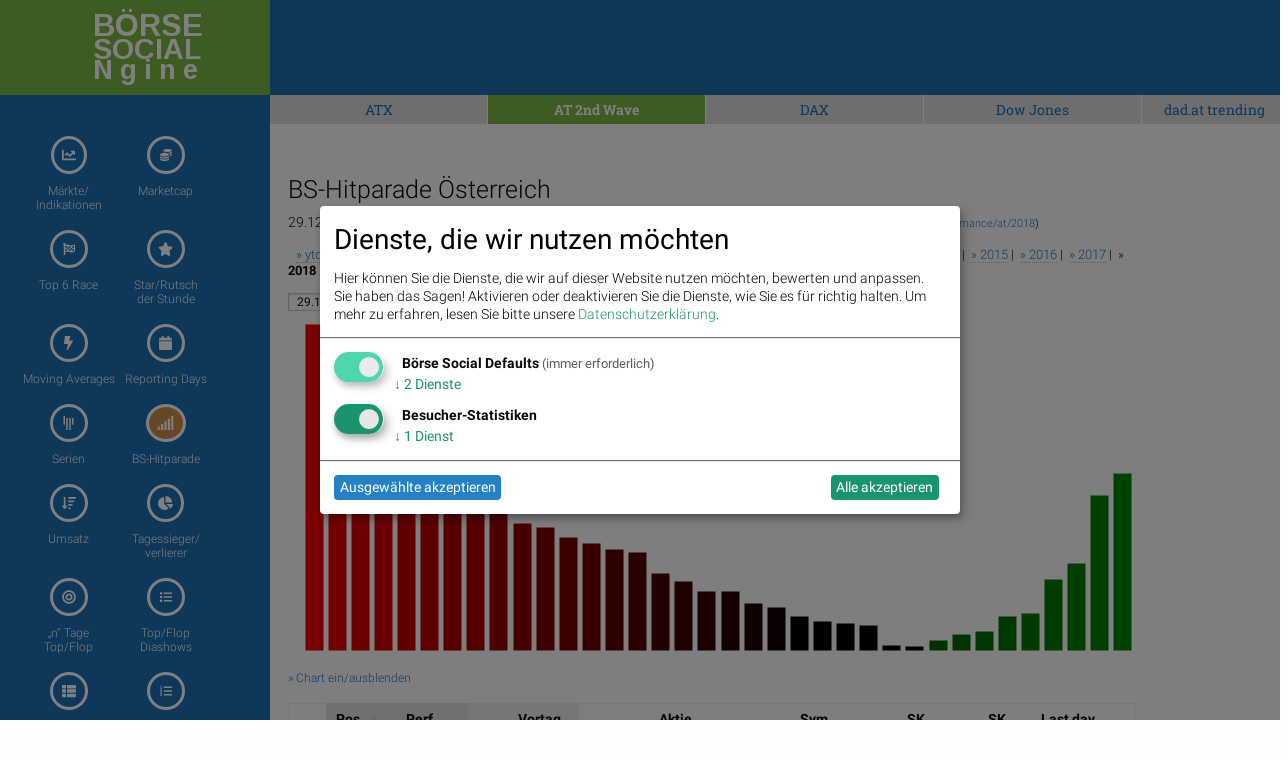

--- FILE ---
content_type: text/html; charset=utf-8
request_url: https://www.boerse-social.com/bsngine/performance/at/2018
body_size: 10997
content:

<!doctype html>

<head>
  <meta charset="utf-8" />
  <meta http-equiv="x-ua-compatible" content="ie=edge">
  <meta name="viewport" content="width=device-width, initial-scale=1.0">
  <title>BS-Hitparade Österreich 2018 - Börse Social</title>
  <script type="text/javascript">
  var country = "at";
  var period = "2018";
  var animation = 1;
  </script>
  <link rel="bookmark icon" href="/favicon.ico">
<link rel="shorcut icon" href="/favicon.ico">
<!-- paulirish.com/2008/conditional-stylesheets-vs-css-hacks-answer-neither/ -->
<!--[if lt IE 7]> <html class="no-js lt-ie9 lt-ie8 lt-ie7" lang="de"> <![endif]-->
<!--[if IE 7]>    <html class="no-js lt-ie9 lt-ie8" lang="de"> <![endif]-->
<!--[if IE 8]>    <html class="no-js lt-ie9" lang="de"> <![endif]-->
<!--[if gt IE 8]><!--> <html lang="de"> <!--<![endif]-->
<!-- link rel="stylesheet" type="text/css" href="/assets/css/bsn.css?6.02"></link>
<link rel="stylesheet" type="text/css" href="/assets/fonts/woff.css?6.02"></link -->
<script>
    var days_period;
    var best_perf;
</script>
<!-- script type='text/javascript' src='https://boerse-social.com/www/delivery/spcjs.php?id=1'></script -->
<script src="/dist/bsn/styles.js?6.02"></script>
<script src="/dist/bsn/bsn.js?6.02"></script>


<!-- Matomo -->
<script>
  var _paq = window._paq = window._paq || [];
  /* tracker methods like "setCustomDimension" should be called before "trackPageView" */
  _paq.push(['requireCookieConsent']);
  _paq.push(['trackPageView']);
  _paq.push(['enableLinkTracking']);
  (function() {
    var u="https://stats.fc-chladek-drastil.com/";
    _paq.push(['setTrackerUrl', u+'matomo.php']);
    _paq.push(['setSiteId', '1']);
    var d=document, g=d.createElement('script'), s=d.getElementsByTagName('script')[0];
    g.async=true; g.src=u+'matomo.js'; s.parentNode.insertBefore(g,s);
  })();
</script>
<!-- End Matomo Code -->


<!-- script type="text/plain" data-type="application/javascript" data-name="google-analytics" data-src="/release/javascripts/f81.js"></script -->

<!-- IE Fix for HTML5 Tags -->
<!--[if lt IE 9]>
<link rel="stylesheet" href="/stylesheets/presentation_ie.css">
<script src="http://html5shiv.googlecode.com/svn/trunk/html5.js"></script>
<![endif]-->
<link rel="alternate" href="/feed" type="application/rss+xml" title="Börse Social News Feed">
<!-- For third-generation iPad with high-resolution Retina display: -->
<link rel="apple-touch-icon-precomposed" sizes="144x144" href="/images/icons/apple-touch-icon-144x144-precomposed.png?1.01">
<!-- For iPhone with high-resolution Retina display: -->
<link rel="apple-touch-icon-precomposed" sizes="114x114" href="/images/icons/apple-touch-icon-114x114-precomposed.png?1.01">
<!-- For first- and second-generation iPad: -->
<link rel="apple-touch-icon-precomposed" sizes="72x72" href="/images/icons/apple-touch-icon-72x72-precomposed.png?1.01">
<!-- For non-Retina iPhone, iPod Touch, and Android 2.1+ devices: -->
<link rel="apple-touch-icon-precomposed" href="/images/icons/apple-touch-icon-precomposed.png?1.01">
<!-- For non-Retina iPhone, iPod Touch, and Android 2.1+ devices: -->
<!-- Begin Cookie Consent plugin by Silktide - http://silktide.com/cookieconsent -->
<script type="text/javascript">
window.dsgvo_options = {"message":"Die BSN-Site verwendet Cookies, um das Angebot nutzerfreundlicher, effektiver und sicherer zu machen. Darunter sind auch Cookies von Drittanbietern, die spezielle Services ermöglichen. Nähere Informationen dazu, sowie zur Verhinderung von Cookies finden Sie unter","dismiss":"Verstanden","learnMore":"Datenschutz.","link":"/cookies","theme":"/stylesheets/cookieconsent"};
</script>
<style>
/* .off-canvas-wrapper-inner {background-color:#1d70b6} */
    .flex-parent {
    display: flex;
    align-items: center;
    padding: 0.2rem;
    font-size: 0.75rem;
    }
    .long-and-truncated {
     flex: 1;

     white-space: nowrap;
     overflow: hidden;
     text-overflow: ellipsis;
    }
table.c_stickyTable { width:100% }
table.c_stickyTable tfoot { background-color:#b4338b;font-size:6px;font-weight:bold;color:#fff;}
table.c_stickyTable thead { background-color:#b4338b;font-size:6px;color:#fff;}
table.c_stickyTable thead a { background-color:#b4338b;font-size:12px;color:#fff;font-weight:bold}
table.c_stickyTable th { padding-left:5px; font-size:6px;line-height:10px}
table.c_stickyTable td { font-size:6px;line-height:12px }
table.c_stickyTable td div { font-size:12px;line-height:12px }
table.c_stickyTable td span.positive, table.c_stickyTable td span.positive strong { color: #45b246  }
table.c_stickyTable td span.negative, table.c_stickyTable td span.negative strong { color: #f1423b  }
table.c_stickyTable td br { line-height:6px;    margin: 8px 0; }
table.c_stickyTable thead th:nth-child(7), table.c_stickyTable thead th:nth-child(8){
        display: none;
}
table.c_stickyTable tr td:nth-child(7), table.c_stickyTable tr td:nth-child(8) {
        display: none;
}
.hide_from_pdf { display:none }
    .circle_small {
        height: 24px;
        width: 24px;
        border-radius: 50%;
        background: url(/static/images/play_brown.png) center/cover;
        margin: 0 2px 2px 5px;
        float: right;
        -webkit-shape-outside: circle();
        shape-outside: circle();
    }
    p.fade-out {
        position: relative;
    }
    p.fade-out:after {
        content: "";
        height: 100%;
        width: 100%;
        position: absolute;
        bottom: 0;
        left: 0;
        background: linear-gradient(to bottom, rgba(255,255,255,0), #eef2f9);
    }
    #paywall-wrapper {
        padding: 35px;
        border-radius: 5px;
        position: relative;
        margin-bottom: 30px;
        box-shadow: 0px 0px 20px -1px rgba(0,0,0,0.20);
    }
    #paywall-wrapper * {
        text-align: center;
    }
    #paywall-wrapper .button {
        left: 20%;
        color:#fff;
        font-weight: bold;
        transform: translateX(-50%);
        position: relative;
    }
    .premium {visibility: hidden; display:none}
.klaro .cookie-modal .cm-modal.cm-klaro {
    background-color: #fff !important;
}
.cm-header h1, .cm-header p span {
    color: #000 !important;
}
</style>

<style>
  h3.logo { font-family:Arimo;font-weight:bold;line-height:0.8em;margin-bottom:0;font-size: 2.15278rem }
  h3.logo2 { font-family:Arimo;font-weight:bold;line-height:0.8em;font-size: 1.99278rem;margin-bottom:0 }
  h5.logo {line-height:0.9em;font-family:Arimo;font-weight:bold; font-size: 1.48889rem}
  h5.logo2 {line-height:0.9em;font-family:Arimo;font-weight:bold; font-size: 1.48889rem}
</style>
<div class="reveal ui-widget-content" id="dsgvo" aria-labelledby="exampleModalHeader11" data-reveal data-close-on-esc="false" data-close-on-click="false" data-reset-on-close="true"  style="border-radius: 5px;height:70%;">
<div class="grid-container">
  <div class="grid-x grid-margin-x" style="background-color:#1d70b6;color:#fff">
    <div class="large-4 medium-5 columns" style="background-color:#1d70b6;margin-top:0;margin-left:20px">
      <p></p>
      <a href="/" style="color:#fff">
        <div style="float:left">
          <h3 class="logo">BÖRSE</h3>
          <h3 class="logo2">SOCIAL</h3>
          <h5 class="logo hide-for-small-only">NETWORK</h5>
          <h5 class="logo2 show-for-small-only">NETWORK</h5>
          </div>
        </a>
      </div>
    </div>
  </div>    
<p style="font-size:16px;padding:15px">
<b>Ich stimme der Verwendung von Cookies zu. Auch wenn ich diese Website weiter nutze, gilt dies als Zustimmung.</b>
</p>
<p style="font-size:16px;padding:15px;padding-top:10px">
Bitte lesen und akzeptieren Sie die <a href="/datenschutz">Datenschutzinformation und Cookie-Informationen</a>, damit Sie unser Angebot weiter nutzen können. Natürlich können Sie diese Einwilligung jederzeit widerrufen.
<br><br>
<br><br>

      <button type="button" data-cc-event="click:dismiss"  class="cc_btn cc_btn_accept_all button radius bordered shadow primary" style="font-size:18px;">Akzeptieren und schliessen</button>

</p>
<br><br>

</div>
<script>
$(document).foundation();
</script>
<!-- script type="text/javascript" src="/release/javascripts/dsgvo.js?1.04"></script -->


  <style>
.menu-icon::after {background: #fff; box-shadow: 0 7px 0 #fff, 0 14px 0 #fff;}
.scroll-text {
  height: 4.6em;
  overflow: hidden;
}
.scroll-text li a { font-size:12px}
tr.small,td.small {font-size:10px}
p.content { font-size: 11px; font-weight: 200; line-height: 14px}
div.green {
  color: #00a400;
  background: none;
}
tbody.indizes td { padding: 0.3rem }
#datatable1.indizes td { border:0 }
div.red {
  color: #ca0000;
  background: none;
}
div.green_ind {
  color: #00a400;
  background: rgb(0, 0, 0) transparent;
  float: left;
  font-size: 14px
}

div.red_ind {
  color: #ca0000;
  background: rgb(0, 0, 0) transparent;
  float: left;
  font-size: 14px
}
ul.wbag {list-style-type: none;    list-style-position: inside;margin-left:0;  }
li.wbag {font-size:11px; display: block; padding-left:4px}
div.green_hard {
  color: #00FF33
}

div.red_hard {
  color: #FF0000
}

#datatable1 td.d {
  text-align: right;
}

#datatable1 td.i {
  text-align: right;
}

#datatable1 td.c {
  text-align: right;
}

#datatable1 td.c div {
  background-repeat: no-repeat;
}

#datatable1 td.c div.up {
  background-color: #00ff00;
}

#datatable1 td.c div.down {
  background-color: #FF0000;
}

.up {
  background-color: #00ff00;
}

.down {
  background-color: #FF0000;
}

.up_text {
  color: #00bb00;
}

.down_text {
  color: #dd0000;
}

#datatable1 td.gl {
  text-align: right;
}

#datatable1 td.gl div.up {
  background-color: #00ff00;
}

#datatable1 td.gl div.down {
  background-color: #FF0000;
}

#datatable1 td.change {
  text-align: right;
}

#datatable1 td.change div.green {
  background-color: #00ff00;
}

#datatable1 td.change div.red {
  background-color: #FF0000;
}

#datatable1 td {border-top: 1px solid #f1f1f1;border-bottom: 1px solid #f1f1f1}
.green {
  background-color: #00bb00;
}

.red {
  background-color: #dd0000;
}
li {line-height: 20px}
.article p span {font-family: Roboto  !important; font-weight: 200; font-size: 14px; line-height: 1.3; letter-spacing: normal !important; background-color: transparent !important}
.article p {font-family: Roboto  !important; font-weight: 200; font-size: 14px; line-height: 1.3; letter-spacing: normal !important; background-color: transparent !important}
p.red { color:#800;float:left;margin:0 } 
p.green { color:#080;float:left;margin:0 } 
p.black {float:left;margin:0}
p.break {clear: both;margin:0;line-height:0 !important} 
p.break2 {clear: both;margin:0;line-height:16px} 
p.gabb {margin:0; -webkit-margin-after: 0;-webkit-margin-before: 0}
</style>

  <!-- <script src="/static/myfont.js"></script>
  <script src="/static/myfont2.js"></script> -->
  <style>
  li.wbag { background: #fff; }
  li.wbag:nth-child(odd) { background: #eeeeee; }
  #datatable2 td, #datatable2 th  { border: none; padding: 3px;font-size:13px; line-height: 15px; }
  </style>
</head>
<body>
  <style>
  h3.logo { font-family:Arimo;font-weight:bold;line-height:0.8em;margin-bottom:0;font-size: 2.15278rem }
  h3.logo2 { font-family:Arimo;font-weight:bold;line-height:0.8em;font-size: 1.99278rem;margin-bottom:0 }
  h5.logo {line-height:0.7em;font-family:Arimo;font-weight:bold; font-size: 1.88889rem; letter-spacing: 0.5rem;}
  h5.logo2 {line-height:0.9em;font-family:Arimo;font-weight:bold; font-size: 1.88889rem;letter-spacing: 0.5rem;}
</style>

<div class="row large-collapse">
    <div class="large-14 columns">
        <div class="row" >        
            
            <div class="large-1 small-1 columns" style="background-color:#7cba42">
            </div>
            <div class="large-2 small-13 columns" style="background-color:#7cba42;padding-bottom:8px">
                <p></p>
                <a href="/" style="color:#fff">
                  <h3 class="logo">BÖRSE</h3>
                  <h3 class="logo2">SOCIAL</h3>
                  <h5 class="logo hide-for-small-only">Ngine</h5>
                  <h5 class="logo2 show-for-small-only">Ngine</h5>
                </a>
                <img src="/images/icons/bsn_logo.jpg" style="height:0px;border:0;display:none;visibility:hidden">
            </div>
            <div class="large-1 columns" style="background-color:#1d70b6">
            </div>
            <div class="large-10 columns hide-for-small-only" style="background-color:#1d70b6">
                <div style="margin-top:8px">
                    
    
                </div>
            </div>
        </div>      
    </div>
</div>           
<style>
.navig { font-family: 'Roboto Slab'; color: #fff }
.navig a { font-family: 'Roboto Slab'; color: #1d70b6 }
.active { background-color: #7cba42; padding:6px;border-right:1px solid #fff}
.inactive { background-color: #ddd; padding:6px;border-right:1px solid #fff}
</style>

  <div class="row large-collapse">
    <div class="large-14 columns">
      <div class="row"  style="height:200%">
        <div class="large-3 medium-3 columns hide-for-small-only" style="padding-top:10px;background-color:#1d70b6">
          <p></p>
          <p></p>
          <p></p>
          <br clear="all">
          <style>
.icon-wrapper div {font-size:12px;}
.custom-icon-small {
  background: #1d70b6;
  border-radius: 100%;
  border: 2px solid #fff;
  box-shadow: 0 1px 10px rgba(29, 112, 182, 0.86);
  color: #fff;
  display: table-cell;
  font-size: 10px;
  height: 25px;
  padding: 5px;
  text-align: center;
  transition: .5s;
  vertical-align: middle;
  width: 25px;
}
.custom-icon-small:hover {
  background: rgba(29, 112, 182, 0.3);
}

.custom-icon {
  background: #1d70b6;
  border-radius: 100%;
  border: 3px solid #fff;
  box-shadow: 0 1px 10px rgba(29, 112, 182, 0.86);
  color: #fff;
  display: table-cell;
  font-size: 14px;
  height: 8px;
  padding: 8px;
  text-align: center;
  transition: .5s;
  vertical-align: middle;
  width: 38px;
}
.custom-icon:hover {
  background: rgba(29, 112, 182, 0.3);
}
.custom-icon2.active {
  background: #51A3A3;
}
.custom-icon2 {
  background: #1d70b6;
  border-radius: 100%;
  border: 3px solid #fff;
  box-shadow: 0 1px 10px rgba(29, 112, 182, 0.86);
  color: #fff;
  display: table-cell;
  font-size: 14px;
  height: 8px;
  padding: 8px;
  text-align: center;
  transition: .5s;
  vertical-align: middle;
  width: 38px;
}
.custom-icon2:hover {
  background: #51A3A3;
}
.custom-icon3.active {
  background: #75485E;
}
.custom-icon3 {
  background: #1d70b6;
  border-radius: 100%;
  border: 3px solid #fff;
  box-shadow: 0 1px 10px rgba(29, 112, 182, 0.86);
  color: #fff;
  display: table-cell;
  font-size: 14px;
  height: 8px;
  padding: 8px;
  text-align: center;
  transition: .5s;
  vertical-align: middle;
  width: 8px;
}
.custom-icon3:hover {
  background: #75485E;
}
.custom-icon4.active {
  background: #CB904D;
}
.custom-icon4 {
  background: #1d70b6;
  border-radius: 100%;
  border: 3px solid #fff;
  box-shadow: 0 1px 10px rgba(29, 112, 182, 0.86);
  color: #fff;
  display: table-cell;
  font-size: 14px;
  height: 8px;
  padding: 8px;
  text-align: center;
  transition: .5s;
  vertical-align: middle;
  width: 38px;
}
.custom-icon4:hover {
  background: #CB904D;
}
.custom-icon5.active {
  background: #DFCC74;
}
.custom-icon5 {
  background: #1d70b6;
  border-radius: 100%;
  border: 3px solid #fff;
  box-shadow: 0 1px 10px rgba(29, 112, 182, 0.86);
  color: #fff;
  display: table-cell;
  font-size: 14px;
  height: 8px;
  padding: 8px;
  text-align: center;
  transition: .5s;
  vertical-align: middle;
  width: 38px;
}
.custom-icon5:hover {
  background: #DFCC74;
}

.custom-icon6.active {
  background: #C3E991;
}

.custom-icon6 {
  background: #1d70b6;
  border-radius: 100%;
  border: 3px solid #fff;
  box-shadow: 0 1px 10px rgba(29, 112, 182, 0.86);
  color: #fff;
  display: table-cell;
  font-size: 14px;
  height: 8px;
  padding: 8px;
  text-align: center;
  transition: .5s;
  vertical-align: middle;
  width: 38px;
}
.custom-icon6:hover {
  background: rgba(29, 112, 182, 0.3);
}

.custom-icon7.active {
  background: #767DBF;
}
.custom-icon7 {
  background: #1d70b6;
  border-radius: 100%;
  border: 3px solid #fff;
  box-shadow: 0 1px 10px rgba(29, 112, 182, 0.86);
  color: #fff;
  display: table-cell;
  font-size: 14px;
  height: 8px;
  padding: 8px;
  text-align: center;
  transition: .5s;
  vertical-align: middle;
  width: 38px;
}
.custom-icon7:hover {
  background: #767DBF;
}
.custom-icon8.active {
  background: #15aabf;
}
.custom-icon8 {
  background: #1d70b6;
  border-radius: 100%;
  border: 3px solid #fff;
  box-shadow: 0 1px 10px rgba(29, 112, 182, 0.86);
  color: #fff;
  display: table-cell;
  font-size: 14px;
  height: 8px;
  padding: 8px;
  text-align: center;
  transition: .5s;
  vertical-align: middle;
  width: 38px;
}
.custom-icon8:hover {
  background: #15aabf;
}
.custom-icon9.active {
  background: #77BFA3;
}
.custom-icon9 {
  background: #1d70b6;
  border-radius: 100%;
  border: 3px solid #fff;
  box-shadow: 0 1px 10px rgba(29, 112, 182, 0.86);
  color: #fff;
  display: table-cell;
  font-size: 14px;
  height: 8px;
  padding: 8px;
  text-align: center;
  transition: .5s;
  vertical-align: middle;
  width: 38px;
}
.custom-icon9:hover {
  background: #77BFA3;
}
.custom-icon10.active {
  background: #77BFA3;
}
.custom-icon10 {
  background: #1d70b6;
  border-radius: 100%;
  border: 3px solid #fff;
  box-shadow: 0 1px 10px rgba(29, 112, 182, 0.86);
  color: #fff;
  display: table-cell;
  font-size: 14px;
  height: 8px;
  padding: 8px;
  text-align: center;
  transition: .5s;
  vertical-align: middle;
  width: 38px;
}
.custom-icon10:hover {
  background: #77BFA3;
}
.custom-icon11.active {
  background: #f783ac;
}
.custom-icon11 {
  background: #1d70b6;
  border-radius: 100%;
  border: 3px solid #fff;
  box-shadow: 0 1px 10px rgba(29, 112, 182, 0.86);
  color: #fff;
  display: table-cell;
  font-size: 14px;
  height: 8px;
  padding: 8px;
  text-align: center;
  transition: .5s;
  vertical-align: middle;
  width: 38px;
}
.custom-icon11:hover {
  background: #f783ac;
}

.custom-icon12.active {
  background: #FA746B;
}
.custom-icon12 {
  background: #1d70b6;
  border-radius: 100%;
  border: 3px solid #fff;
  box-shadow: 0 1px 10px rgba(29, 112, 182, 0.86);
  color: #fff;
  display: table-cell;
  font-size: 14px;
  height: 8px;
  padding: 8px;
  text-align: center;
  transition: .5s;
  vertical-align: middle;
  width: 38px;
}
.custom-icon12:hover {
  background: #FA746B;
}

.custom-icon13.active {
  background: #6E8489;
}
.custom-icon13 {
  background: #1d70b6;
  border-radius: 100%;
  border: 3px solid #fff;
  box-shadow: 0 1px 10px rgba(29, 112, 182, 0.86);
  color: #fff;
  display: table-cell;
  font-size: 14px;
  height: 8px;
  padding: 8px;
  text-align: center;
  transition: .5s;
  vertical-align: middle;
  width: 38px;
}
.custom-icon13:hover {
  background: #6E8489;
}
.custom-icon14.active {
  background: #6E8489;
}
.custom-icon14 {
  background: #1d70b6;
  border-radius: 100%;
  border: 3px solid #fff;
  box-shadow: 0 1px 10px rgba(29, 112, 182, 0.86);
  color: #fff;
  display: table-cell;
  font-size: 14px;
  height: 8px;
  padding: 8px;
  text-align: center;
  transition: .5s;
  vertical-align: middle;
  width: 38px;
}
.custom-icon13:hover {
  background: #6E8489;
}
.fix-editor {
  display: none;
}
.icon-wrapper {
  display: inline-block;
  font-weight:200;
  color:#fff;
}
.icon-wrapper div { margin-top: 10px;}
.svg-inline--fa{
    font-size: 20px;
}
</style>
<div style="margin-left:20px">
<div style="width:40%;float:left">
<center>
  <a href="/bsngine/at">
    <div class="icon-wrapper">      
      <i class="custom-icon3 ">
        <i class="fas fa-chart-line" style="font-size:14px"></i>
        <span class="fix-editor">&nbsp;</span>
      </i>
      <div>
        Märkte/<br>Indikationen
      </div>
    </div>
  </a>
  </center>
</div>
<div style="width:40%;float:left">
  <center>
  <a href="/bsngine/marketcap/at">
    <div class="icon-wrapper">
      <i class="custom-icon13 ">
      <i class="fas fa-coins" style="font-size:12px"></i>
        <span class="fix-editor">&nbsp;</span>
      </i>
      <div>
        Marketcap
      </div>
    </div>
  </a>
  </center>
</div>
<br clear="all"><br>
<div style="width:40%;float:left">
  <center>
  <a href="/bsngine/race/at">
    <div class="icon-wrapper">
      <i class="custom-icon12 ">
      <i class="fas fa-flag-checkered" style="font-size:12px"></i>
        <span class="fix-editor">&nbsp;</span>
      </i>
      <div>
        Top 6 Race
      </div>
    </div>
  </a>
  </center>
</div>
<div style="width:40%;float:left">
<center>
  <a href="/bsngine/stunde/at">
    <div class="icon-wrapper">
      <i class="custom-icon5 ">
      <i class="fas fa-star"  style="font-size:14px"></i>
        <span class="fix-editor">&nbsp;</span>
      </i>
      <div>
        Star/Rutsch<br> der Stunde
      </div>
    </div>
  </a>
</center>
</div>
<br clear="all"><br>

<div style="width:40%;float:left">
<center>
  <a href="/bsngine/movings/at">
    <div class="icon-wrapper">
      <i class="custom-icon9 ">
      <i class="fas fa-bolt" style="font-size:14px"></i>
        <span class="fix-editor">&nbsp;</span>
      </i>
      <div>
        Moving Averages
      </div>
    </div>
  </a>
</center>
</div>
<div style="width:40%;float:left">
<center>
  <a href="/bsngine/reportingday/at">
    <div class="icon-wrapper">
      <i class="custom-icon8 ">
      <i class="fas fa-calendar" style="font-size:14px"></i>
        <span class="fix-editor">&nbsp;</span>
      </i>
      <div>
        Reporting Days
      </div>
    </div>
  </a>
</center>
</div>
<br clear="all"><br>
<div style="width:40%;float:left">
  <center>
    <a href="/bsngine/serien_longest/at">
      <div class="icon-wrapper">
        <i class="custom-icon11 ">
        <i class="fab fa-gitter" style="font-size:14px"></i>
          <span class="fix-editor">&nbsp;</span>
        </i>
        <div>
          Serien
        </div>
      </div>
    </a>
  </center>
</div>
<div style="width:40%;float:left">
<center>
  <a href="/bsngine/performance/at">
    <div class="icon-wrapper">
      <i class="custom-icon4 active">
      <i class="fas fa-signal"  style="font-size:14px"></i>
        <span class="fix-editor">&nbsp;</span>
      </i>
      <div>
        BS-Hitparade
      </div>
    </div>
  </a>
</center>
</div>
<br clear="all"><br>
<div style="width:40%;float:left">
<center>
  <a href="/bsngine/money/at">
    <div class="icon-wrapper">
      <i class="custom-icon6 ">
      <i class="fas fa-sort-amount-down" style="font-size:14px"></i>
        <span class="fix-editor">&nbsp;</span>
      </i>
      <div>
        Umsatz
      </div>
    </div>
  </a>
</center>
</div>
<div style="width:40%;float:left">
<center>
  <a href="/bsngine/winners_losers/at">
    <div class="icon-wrapper">
      <i class="custom-icon3 ">
      <i class="fas fa-chart-pie" style="font-size:14px"></i>
        <span class="fix-editor">&nbsp;</span>
      </i>
      <div>
        Tagessieger/<br>verlierer
      </div>
    </div>
  </a>
</center>
</div>
<br clear="all"><br>
<div style="width:40%;float:left">
<center>
  <a href="/bsngine/best_worst_days_matrix/at">
    <div class="icon-wrapper">
      <i class="custom-icon10 ">
      <i class="fas fa-bullseye" style="font-size:14px"></i>
        <span class="fix-editor">&nbsp;</span>
      </i>
      <div>
        „n“ Tage<br> Top/Flop
      </div>
    </div>
  </a>
</center>
</div>
<div style="width:40%;float:left">
  <center>
  <a href="/bsngine/topflop/at">
    <div class="icon-wrapper">
      <i class="custom-icon2 ">
      <i class="fas fa-list" style="font-size:12px"></i>
        <span class="fix-editor">&nbsp;</span>
      </i>
      <div>
        Top/Flop<br>Diashows
      </div>
    </div>
  </a>
  </center>
</div>
<br clear="all"><br>
<div style="width:40%;float:left">
  <center>
    <a href="/bsngine/form/at">
      <div class="icon-wrapper">
        <i class="custom-icon7 ">
        <i class="fas fa-th-list"  style="font-size:14px"></i>
          <span class="fix-editor">&nbsp;</span>
        </i>
        <div>
          Form
        </div>      
      </div>
    </a>
  </center>
</div>
  <div style="width:40%;float:left">
    <center>
    <a href="/bsngine/winners_losers_table/at">
      <div class="icon-wrapper">
        <i class="custom-icon14 ">
        <i class="fas fa-list-ol" style="font-size:12px"></i>
          <span class="fix-editor">&nbsp;</span>
        </i>
        <div>
          Tagessieger<br>
          ytd
        </div>
      </div>
    </a>
    </center>
  </div>
  <br clear="all">
  <hr noshade="1" style="margin-right:15px">
  <p style="color:white">
  <a href="https://boersenradio.at/page/podcast/8253/" style="text-decoration:none;line-height:1px;font-size:15px;color:#fff">
        <b>Christian Drastil: Wiener Börse Plausch</b>
        <img src="/media/Content/Youtube/thumb/8253/scalex/200/scaley/200" style="width:100px; float:left;margin-right:0px;margin-top:15px">
          <p style="font-size:15px;margin-bottom:0;font-weight:normal;margin-top:6px;line-height:16px">Private Investor Relations Podcast #19: Einschätzung aller 39 ATXPrime-Titel zum Jahreswechsel, auch was die IR-Arbeit betrifft
          </p>
        </a>    
  <br clear="all">
  </p>
</div>
<br clear="all">
<br>
<br>
<br>
<!-- 
<a href="/bsngine/at">Märkte</a><br><br>
<a href="/bsngine/topflop/at">Top/Flop Diashows</a><br><br>
<a href="/bsngine/stunde/at">Star/Rutsch der Stunde</a><br><br>
-->

        </div>
        <div class="large-11 medium-11 small-14 columns">
          <div class="row" style="background-color:#7cba42;">
            <div class="large-3 small-3 columns inactive">
  <center class="navig">  
    <a href="/bsngine/performance/atx">ATX</a>
</center>
</div>
<div class="large-3 small-3 columns active">  
  <center class="navig">  
    <b>AT 2nd Wave</b>
  </center>
</div>
<div class="large-3 small-3 columns inactive">  
  <center class="navig">  
    <a href="/bsngine/performance/dax">DAX</a>
  </center>
</div>
<div class="large-3 small-3 columns inactive">  
  <center class="navig">  
    <a href="/bsngine/performance/dow">Dow Jones</a>
  </center>
</div>
<div class="large-2 small-3 columns inactive">  
  <center class="navig">  
    <a href="/bsngine/performance/dad.at">dad.at trending</a>
  </center>
</div>

          </div>
          <br><br>
          <div class="row" style="padding-left:10px">
            <div class="large-12 columns medium-7 small-14" >
              <p></p>
              <input type="hidden" id="country" value="at">
              <h4 style="font-weight:300">
                  BS-Hitparade <span id="performance_title">Österreich</span>
              </h4>
              <p>
                  29.12.17 Close bis 28.12.18 Close <span style="font-size:11px">&nbsp; (Auf die Spaltenüberschriften klicken, um zu sortieren, Link: <a href="http://www.boerse-social.com/bsngine/performance/at/2018">boerse-social.com/bsngine/performance/at/2018</a>)</span>
                  <br>
                  <p style="font-size:13px;float:left">
                      <span style="margin-left:8px;">
                          <a href="/bsngine/performance/at/ytd" style="border-bottom:1px dotted #bbb">» ytd</a> | 
                          <a href="/bsngine/performance/at/week" style="border-bottom:1px dotted #bbb">» Eine Woche</a> | 
                          <a href="/bsngine/performance/at/1month" style="border-bottom:1px dotted #bbb">» Ein Monat</a> | 
                          <a href="/bsngine/performance/at/mtd" style="border-bottom:1px dotted #bbb">» month to date</a> | 
                          <a href="/bsngine/performance/at/3months" style="border-bottom:1px dotted #bbb">» Drei Monate</a> | 
                          <a href="/bsngine/performance/at/6months" style="border-bottom:1px dotted #bbb">» Sechs Monate</a> | 
                          <a href="/bsngine/performance/at/12months" style="border-bottom:1px dotted #bbb">» 12 Monate</a> | 
                          <a href="/bsngine/performance/at/2013" style="border-bottom:1px dotted #bbb">» 2013</a> | 
                          <a href="/bsngine/performance/at/2014" style="border-bottom:1px dotted #bbb">» 2014</a> | 
                          <a href="/bsngine/performance/at/2015" style="border-bottom:1px dotted #bbb">» 2015</a> | 
                          <a href="/bsngine/performance/at/2016" style="border-bottom:1px dotted #bbb">» 2016</a> | 
                          <a href="/bsngine/performance/at/2017" style="border-bottom:1px dotted #bbb">» 2017</a> | 
                          » <b>2018</b> |
                          <a href="/bsngine/performance/at/2019" style="border-bottom:1px dotted #bbb">» 2019</a> | 
                          <a href="/bsngine/performance/at/2020" style="border-bottom:1px dotted #bbb">» 2020</a> | 
                          <a href="/bsngine/performance/at/2021" style="border-bottom:1px dotted #bbb">» 2021</a> | 
                          <a href="/bsngine/performance/at/2022" style="border-bottom:1px dotted #bbb">» 2022</a> | 
                          <a href="/bsngine/performance/at/2023" style="border-bottom:1px dotted #bbb">» 2023</a> | 
                          <a href="/bsngine/performance/at/2024" style="border-bottom:1px dotted #bbb">» 2024</a> | 
                          <a href="/bsngine/performance/at/2025" style="border-bottom:1px dotted #bbb">» 2025</a> | 
                          <a href="/bsngine/performance/at/2026" style="border-bottom:1px dotted #bbb">» 2026</a> | 
                      </span>
                  </p>
                  <div style="float:left">
                        <span style="font-size:10px;padding-left:5px">oder Start-/Enddatum wählen</span>
                        <input type="text" style="font-size:12px;width:95px;margin:0;float:left;height:14px" value="29.12.2017" date-language="vi" id="dpperf2">
                        <input type="text" style="font-size:12px;width:95px;margin:0;float:left;height:14px" value="28.12.2018" date-language="vi" id="dpperf1">
                        <br clear="all">
                        <div class="alert alert-box" id="alert" style="display:none">
                            <strong style="font-size:11px">xx</strong>
                        </div>
                        <input type="hidden" id="startDate">
                        <input type="hidden" id="endDate">
                    </div>

                  <div id="perf_graph" style="width:100%;height:350px"></div>
                  <p style="font-size:12px;margin-top:10px;margin-bottom:0"><span style="text-align:right"><a href="#" id="hide_chart">» Chart ein/ausblenden</a></span></p>

                  <br clear="all">
                  <table class="tableSorterPerf tableSorter" style="width:100%">
                      <tr style="font-size:14px">
                          <th></th>
                          <th style="background-color:#e2e2e2" valign="top" data-sortBy="numeric" id="sort_rang">Pos.</th>
                          <th  valign="top" style="background-color:#e2e2e2"  width="70" id="sort_perf">Perf.</th>
                          <th  valign="top" style="background-color:#eee;text-align:right" data-sortBy="numeric" id="sort_day_prev"></th>
                          <th  valign="top" style="text-align:left;background-color:#eee" width="70" id="sort_day_prev_perc">Vortag</th>
                          <th valign="top" id="sort_stock">Aktie</th><!-- th></th -->
                          <th valign="top" id="sort_stock">Sym</th>
                          <th style="text-align:right"  valign="top" id="sort_sk2" >SK <br><span style="font-size:10px;float:right">29.12.17</span></th>
                          <th style="text-align:right" valign="top"  id="sort_sk1">SK<br><span style="font-size:10px;float:right">28.12.18</span></th>
                          <th valign="top" width="120" id="sort_last_day">Last day</th>
                      </tr>


                      <tr style="font-size:15px" class="changer" >
                          <td valign="top" style="font-weight:bold"><span style="color:#000">&#8593;</span></td>
                          <td valign="top" style="border-left:1px solid #e2e2e2;font-weight:bold;text-align:right"><span style="font-size:16px">7</span></td>
                          <td valign="top" style="border-right:1px solid #e2e2e2;font-weight:bold;text-align:right" data-sortAs="5.17"><span style="color:#00bb00">     5.17%</span></td>
                          <td valign="top" style="font-weight:bold;text-align:right">19</td>
                          <td valign="top" style="border-right:1px solid #e2e2e2;" data-sortAs="-11.21"><span style="color:#dd0000">   -11.21%</span></td>
                          <td valign="top" style="font-weight:bold;" class="get_values" data-slug="heid_ag"><a href="/launch/aktie/heid_ag" style="text-decoration:none;color:#000">
                              Heid AG</a>
                          </td>
                          <td valign="top" style="font-weight:bold;"><a href="/launch/aktie/heid_ag" style="text-decoration:none;color:#000">
                              HED</a>
                          </td>
                          <!-- td valign="top" >HED</td -->
                          <td valign="top" style="text-align:right;font-size:11px">     2.32
                          </td><td valign="top" style="text-align:right;font-size:11px" >
                                 2.44

                          </td>
                          <td  valign="top" style="text-align:right" data-sortAs="">
                              <span style="color:#00bb00;font-size:11px;margin-left:4px">    18.45%</span>
                          </td>
                      </tr>

                      <tr style="font-size:15px" class="changer" >
                          <td valign="top" style="font-weight:bold"><span style="color:#000">&#8593;</span></td>
                          <td valign="top" style="border-left:1px solid #e2e2e2;font-weight:bold;text-align:right"><span style="font-size:16px">1</span></td>
                          <td valign="top" style="border-right:1px solid #e2e2e2;font-weight:bold;text-align:right" data-sortAs="37.14"><span style="color:#00bb00">    37.14%</span></td>
                          <td valign="top" style="font-weight:bold;text-align:right">2</td>
                          <td valign="top" style="border-right:1px solid #e2e2e2;" data-sortAs="23.43"><span style="color:#00bb00">    23.43%</span></td>
                          <td valign="top" style="font-weight:bold;" class="get_values" data-slug="rath_ag"><a href="/launch/aktie/rath_ag" style="text-decoration:none;color:#000">
                              Rath AG</a>
                          </td>
                          <td valign="top" style="font-weight:bold;"><a href="/launch/aktie/rath_ag" style="text-decoration:none;color:#000">
                              RAT</a>
                          </td>
                          <!-- td valign="top" >RAT</td -->
                          <td valign="top" style="text-align:right;font-size:11px">    17.50
                          </td><td valign="top" style="text-align:right;font-size:11px" >
                                24.00<br>
                              <i style="font-size:10px;color:#888">(18.12.)</i>

                          </td>
                          <td  valign="top" style="text-align:right" data-sortAs="">
                              <span style="color:#00bb00;font-size:11px;margin-left:4px">    11.11%</span>
                          </td>
                      </tr>

                      <tr style="font-size:15px" >
                          <td valign="top" style="font-weight:bold"><span style="color:#000">&#8596;</span></td>
                          <td valign="top" style="border-left:1px solid #e2e2e2;font-weight:bold;text-align:right"><span style="font-size:16px">40</span></td>
                          <td valign="top" style="border-right:1px solid #e2e2e2;font-weight:bold;text-align:right" data-sortAs="-76.89"><span style="color:#dd0000">   -76.89%</span></td>
                          <td valign="top" style="font-weight:bold;text-align:right">40</td>
                          <td valign="top" style="border-right:1px solid #e2e2e2;" data-sortAs="-78.60"><span style="color:#dd0000">   -78.60%</span></td>
                          <td valign="top" style="font-weight:bold;" class="get_values" data-slug="ams"><a href="/launch/aktie/ams" style="text-decoration:none;color:#000">
                              AMS</a>
                          </td>
                          <td valign="top" style="font-weight:bold;"><a href="/launch/aktie/ams" style="text-decoration:none;color:#000">
                              AMS</a>
                          </td>
                          <!-- td valign="top" >AMS</td -->
                          <td valign="top" style="text-align:right;font-size:11px">    88.45
                          </td><td valign="top" style="text-align:right;font-size:11px" >
                                20.44

                          </td>
                          <td  valign="top" style="text-align:right" data-sortAs="">
                              <span style="color:#00bb00;font-size:11px;margin-left:4px">     7.98%</span>
                          </td>
                      </tr>

                      <tr style="font-size:15px" >
                          <td valign="top" style="font-weight:bold"><span style="color:#000">&#8596;</span></td>
                          <td valign="top" style="border-left:1px solid #e2e2e2;font-weight:bold;text-align:right"><span style="font-size:16px">4</span></td>
                          <td valign="top" style="border-right:1px solid #e2e2e2;font-weight:bold;text-align:right" data-sortAs="18.66"><span style="color:#00bb00">    18.66%</span></td>
                          <td valign="top" style="font-weight:bold;text-align:right">4</td>
                          <td valign="top" style="border-right:1px solid #e2e2e2;" data-sortAs="11.88"><span style="color:#00bb00">    11.88%</span></td>
                          <td valign="top" style="font-weight:bold;" class="get_values" data-slug="josef_manner_comp_ag"><a href="/launch/aktie/josef_manner_comp_ag" style="text-decoration:none;color:#000">
                              Josef Manner & Comp. AG</a>
                          </td>
                          <td valign="top" style="font-weight:bold;"><a href="/launch/aktie/josef_manner_comp_ag" style="text-decoration:none;color:#000">
                              MAN</a>
                          </td>
                          <!-- td valign="top" >MAN</td -->
                          <td valign="top" style="text-align:right;font-size:11px">    58.99<br>
                              <i style="font-size:10px;color:#888">(22.12.)</i>
                          </td><td valign="top" style="text-align:right;font-size:11px" >
                                70.00

                          </td>
                          <td  valign="top" style="text-align:right" data-sortAs="">
                              <a href="/bsngine/money/at" style="text-decoration:none;background-color:#008cba;color:#fff;padding:5px;font-size:11px;margin-bottom:5px">Umsatz Alert</a>
                              <br>
                              <br>
                              <span style="color:#00bb00;font-size:11px;margin-left:4px">     6.06%</span>
                          </td>
                      </tr>

                      <tr style="font-size:15px" >
                          <td valign="top" style="font-weight:bold"><span style="color:#000">&#8596;</span></td>
                          <td valign="top" style="border-left:1px solid #e2e2e2;font-weight:bold;text-align:right"><span style="font-size:16px">33</span></td>
                          <td valign="top" style="border-right:1px solid #e2e2e2;font-weight:bold;text-align:right" data-sortAs="-34.79"><span style="color:#dd0000">   -34.79%</span></td>
                          <td valign="top" style="font-weight:bold;text-align:right">33</td>
                          <td valign="top" style="border-right:1px solid #e2e2e2;" data-sortAs="-38.02"><span style="color:#dd0000">   -38.02%</span></td>
                          <td valign="top" style="font-weight:bold;" class="get_values" data-slug="palfinger"><a href="/launch/aktie/palfinger" style="text-decoration:none;color:#000">
                              Palfinger</a>
                          </td>
                          <td valign="top" style="font-weight:bold;"><a href="/launch/aktie/palfinger" style="text-decoration:none;color:#000">
                              PAL</a>
                          </td>
                          <!-- td valign="top" >PAL</td -->
                          <td valign="top" style="text-align:right;font-size:11px">    34.05
                          </td><td valign="top" style="text-align:right;font-size:11px" >
                                22.20

                          </td>
                          <td  valign="top" style="text-align:right" data-sortAs="">
                              <span style="color:#00bb00;font-size:11px;margin-left:4px">     5.21%</span>
                          </td>
                      </tr>

                      <tr style="font-size:15px" class="changer" >
                          <td valign="top" style="font-weight:bold"><span style="color:#000">&#8595;</span></td>
                          <td valign="top" style="border-left:1px solid #e2e2e2;font-weight:bold;text-align:right"><span style="font-size:16px">18</span></td>
                          <td valign="top" style="border-right:1px solid #e2e2e2;font-weight:bold;text-align:right" data-sortAs="-6.53"><span style="color:#dd0000">    -6.53%</span></td>
                          <td valign="top" style="font-weight:bold;text-align:right">17</td>
                          <td valign="top" style="border-right:1px solid #e2e2e2;" data-sortAs="-10.45"><span style="color:#dd0000">   -10.45%</span></td>
                          <td valign="top" style="font-weight:bold;" class="get_values" data-slug="fabasoft"><a href="/launch/aktie/fabasoft" style="text-decoration:none;color:#000">
                              Fabasoft</a>
                          </td>
                          <td valign="top" style="font-weight:bold;"><a href="/launch/aktie/fabasoft" style="text-decoration:none;color:#000">
                              FAA</a>
                          </td>
                          <!-- td valign="top" >FAA</td -->
                          <td valign="top" style="text-align:right;font-size:11px">    12.73
                          </td><td valign="top" style="text-align:right;font-size:11px" >
                                11.90<br>
                              <i style="font-size:10px;color:#888">(27.12.)</i>

                          </td>
                          <td  valign="top" style="text-align:right" data-sortAs="">
                              <span style="color:#00bb00;font-size:11px;margin-left:4px">     4.39%</span>
                          </td>
                      </tr>

                      <tr style="font-size:15px" class="changer" >
                          <td valign="top" style="font-weight:bold"><span style="color:#000">&#8593;</span></td>
                          <td valign="top" style="border-left:1px solid #e2e2e2;font-weight:bold;text-align:right"><span style="font-size:16px">21</span></td>
                          <td valign="top" style="border-right:1px solid #e2e2e2;font-weight:bold;text-align:right" data-sortAs="-11.04"><span style="color:#dd0000">   -11.04%</span></td>
                          <td valign="top" style="font-weight:bold;text-align:right">22</td>
                          <td valign="top" style="border-right:1px solid #e2e2e2;" data-sortAs="-14.61"><span style="color:#dd0000">   -14.61%</span></td>
                          <td valign="top" style="font-weight:bold;" class="get_values" data-slug="sant"><a href="/launch/aktie/sant" style="text-decoration:none;color:#000">
                              S&T</a>
                          </td>
                          <td valign="top" style="font-weight:bold;"><a href="/launch/aktie/sant" style="text-decoration:none;color:#000">
                              SANT</a>
                          </td>
                          <!-- td valign="top" >SANT</td -->
                          <td valign="top" style="text-align:right;font-size:11px">    17.93
                          </td><td valign="top" style="text-align:right;font-size:11px" >
                                15.95

                          </td>
                          <td  valign="top" style="text-align:right" data-sortAs="">
                              <span style="color:#00bb00;font-size:11px;margin-left:4px">     4.18%</span>
                          </td>
                      </tr>

                      <tr style="font-size:15px" class="changer" >
                          <td valign="top" style="font-weight:bold"><span style="color:#000">&#8593;</span></td>
                          <td valign="top" style="border-left:1px solid #e2e2e2;font-weight:bold;text-align:right"><span style="font-size:16px">26</span></td>
                          <td valign="top" style="border-right:1px solid #e2e2e2;font-weight:bold;text-align:right" data-sortAs="-23.17"><span style="color:#dd0000">   -23.17%</span></td>
                          <td valign="top" style="font-weight:bold;text-align:right">29</td>
                          <td valign="top" style="border-right:1px solid #e2e2e2;" data-sortAs="-26.16"><span style="color:#dd0000">   -26.16%</span></td>
                          <td valign="top" style="font-weight:bold;" class="get_values" data-slug="cat_oil"><a href="/launch/aktie/cat_oil" style="text-decoration:none;color:#000">
                              Petro Welt Technologies</a>
                          </td>
                          <td valign="top" style="font-weight:bold;"><a href="/launch/aktie/cat_oil" style="text-decoration:none;color:#000">
                              CAT</a>
                          </td>
                          <!-- td valign="top" >CAT</td -->
                          <td valign="top" style="text-align:right;font-size:11px">     6.69
                          </td><td valign="top" style="text-align:right;font-size:11px" >
                                 5.14

                          </td>
                          <td  valign="top" style="text-align:right" data-sortAs="">
                              <span style="color:#00bb00;font-size:11px;margin-left:4px">     4.05%</span>
                          </td>
                      </tr>

                      <tr style="font-size:15px" class="changer" >
                          <td valign="top" style="font-weight:bold"><span style="color:#000">&#8593;</span></td>
                          <td valign="top" style="border-left:1px solid #e2e2e2;font-weight:bold;text-align:right"><span style="font-size:16px">9</span></td>
                          <td valign="top" style="border-right:1px solid #e2e2e2;font-weight:bold;text-align:right" data-sortAs="2.53"><span style="color:#00bb00">     2.53%</span></td>
                          <td valign="top" style="font-weight:bold;text-align:right">13</td>
                          <td valign="top" style="border-right:1px solid #e2e2e2;" data-sortAs="-1.34"><span style="color:#dd0000">    -1.34%</span></td>
                          <td valign="top" style="font-weight:bold;" class="get_values" data-slug="flughafen_wien"><a href="/launch/aktie/flughafen_wien" style="text-decoration:none;color:#000">
                              Flughafen Wien</a>
                          </td>
                          <td valign="top" style="font-weight:bold;"><a href="/launch/aktie/flughafen_wien" style="text-decoration:none;color:#000">
                              FLU</a>
                          </td>
                          <!-- td valign="top" >FLU</td -->
                          <td valign="top" style="text-align:right;font-size:11px">    33.65
                          </td><td valign="top" style="text-align:right;font-size:11px" >
                                34.50

                          </td>
                          <td  valign="top" style="text-align:right" data-sortAs="">
                              <span style="color:#00bb00;font-size:11px;margin-left:4px">     3.92%</span>
                          </td>
                      </tr>

                      <tr style="font-size:15px" class="changer" >
                          <td valign="top" style="font-weight:bold"><span style="color:#000">&#8593;</span></td>
                          <td valign="top" style="border-left:1px solid #e2e2e2;font-weight:bold;text-align:right"><span style="font-size:16px">19</span></td>
                          <td valign="top" style="border-right:1px solid #e2e2e2;font-weight:bold;text-align:right" data-sortAs="-8.11"><span style="color:#dd0000">    -8.11%</span></td>
                          <td valign="top" style="font-weight:bold;text-align:right">20</td>
                          <td valign="top" style="border-right:1px solid #e2e2e2;" data-sortAs="-11.35"><span style="color:#dd0000">   -11.35%</span></td>
                          <td valign="top" style="font-weight:bold;" class="get_values" data-slug="stadlauer_malzfabrik_ag"><a href="/launch/aktie/stadlauer_malzfabrik_ag" style="text-decoration:none;color:#000">
                              Stadlauer Malzfabrik AG</a>
                          </td>
                          <td valign="top" style="font-weight:bold;"><a href="/launch/aktie/stadlauer_malzfabrik_ag" style="text-decoration:none;color:#000">
                              STM</a>
                          </td>
                          <!-- td valign="top" >STM</td -->
                          <td valign="top" style="text-align:right;font-size:11px">    92.50<br>
                              <i style="font-size:10px;color:#888">(12.12.)</i>
                          </td><td valign="top" style="text-align:right;font-size:11px" >
                                85.00<br>
                              <i style="font-size:10px;color:#888">(18.12.)</i>

                          </td>
                          <td  valign="top" style="text-align:right" data-sortAs="">
                              <span style="color:#00bb00;font-size:11px;margin-left:4px">     3.66%</span>
                          </td>
                      </tr>

                      <tr style="font-size:15px" >
                          <td valign="top" style="font-weight:bold"><span style="color:#000">&#8596;</span></td>
                          <td valign="top" style="border-left:1px solid #e2e2e2;font-weight:bold;text-align:right"><span style="font-size:16px">32</span></td>
                          <td valign="top" style="border-right:1px solid #e2e2e2;font-weight:bold;text-align:right" data-sortAs="-33.43"><span style="color:#dd0000">   -33.43%</span></td>
                          <td valign="top" style="font-weight:bold;text-align:right">32</td>
                          <td valign="top" style="border-right:1px solid #e2e2e2;" data-sortAs="-35.74"><span style="color:#dd0000">   -35.74%</span></td>
                          <td valign="top" style="font-weight:bold;" class="get_values" data-slug="kapsch_trafficcom"><a href="/launch/aktie/kapsch_trafficcom" style="text-decoration:none;color:#000">
                              Kapsch TrafficCom</a>
                          </td>
                          <td valign="top" style="font-weight:bold;"><a href="/launch/aktie/kapsch_trafficcom" style="text-decoration:none;color:#000">
                              KTCG</a>
                          </td>
                          <!-- td valign="top" >KTCG</td -->
                          <td valign="top" style="text-align:right;font-size:11px">    49.95
                          </td><td valign="top" style="text-align:right;font-size:11px" >
                                33.25

                          </td>
                          <td  valign="top" style="text-align:right" data-sortAs="">
                              <span style="color:#00bb00;font-size:11px;margin-left:4px">     3.58%</span>
                          </td>
                      </tr>

                      <tr style="font-size:15px" >
                          <td valign="top" style="font-weight:bold"><span style="color:#000">&#8596;</span></td>
                          <td valign="top" style="border-left:1px solid #e2e2e2;font-weight:bold;text-align:right"><span style="font-size:16px">39</span></td>
                          <td valign="top" style="border-right:1px solid #e2e2e2;font-weight:bold;text-align:right" data-sortAs="-55.98"><span style="color:#dd0000">   -55.98%</span></td>
                          <td valign="top" style="font-weight:bold;text-align:right">39</td>
                          <td valign="top" style="border-right:1px solid #e2e2e2;" data-sortAs="-57.42"><span style="color:#dd0000">   -57.42%</span></td>
                          <td valign="top" style="font-weight:bold;" class="get_values" data-slug="bet_at_home"><a href="/launch/aktie/bet_at_home" style="text-decoration:none;color:#000">
                              bet-at-home.com</a>
                          </td>
                          <td valign="top" style="font-weight:bold;"><a href="/launch/aktie/bet_at_home" style="text-decoration:none;color:#000">
                              BAH</a>
                          </td>
                          <!-- td valign="top" >BAH</td -->
                          <td valign="top" style="text-align:right;font-size:11px">   104.05
                          </td><td valign="top" style="text-align:right;font-size:11px" >
                                45.80

                          </td>
                          <td  valign="top" style="text-align:right" data-sortAs="">
                              <span style="color:#00bb00;font-size:11px;margin-left:4px">     3.39%</span>
                          </td>
                      </tr>

                      <tr style="font-size:15px" class="changer" >
                          <td valign="top" style="font-weight:bold"><span style="color:#000">&#8593;</span></td>
                          <td valign="top" style="border-left:1px solid #e2e2e2;font-weight:bold;text-align:right"><span style="font-size:16px">30</span></td>
                          <td valign="top" style="border-right:1px solid #e2e2e2;font-weight:bold;text-align:right" data-sortAs="-29.04"><span style="color:#dd0000">   -29.04%</span></td>
                          <td valign="top" style="font-weight:bold;text-align:right">31</td>
                          <td valign="top" style="border-right:1px solid #e2e2e2;" data-sortAs="-31.34"><span style="color:#dd0000">   -31.34%</span></td>
                          <td valign="top" style="font-weight:bold;" class="get_values" data-slug="zumtobel"><a href="/launch/aktie/zumtobel" style="text-decoration:none;color:#000">
                              Zumtobel</a>
                          </td>
                          <td valign="top" style="font-weight:bold;"><a href="/launch/aktie/zumtobel" style="text-decoration:none;color:#000">
                              ZAG</a>
                          </td>
                          <!-- td valign="top" >ZAG</td -->
                          <td valign="top" style="text-align:right;font-size:11px">    10.02
                          </td><td valign="top" style="text-align:right;font-size:11px" >
                                 7.11

                          </td>
                          <td  valign="top" style="text-align:right" data-sortAs="">
                              <span style="color:#00bb00;font-size:11px;margin-left:4px">     3.34%</span>
                          </td>
                      </tr>

                      <tr style="font-size:15px" >
                          <td valign="top" style="font-weight:bold"><span style="color:#000">&#8596;</span></td>
                          <td valign="top" style="border-left:1px solid #e2e2e2;font-weight:bold;text-align:right"><span style="font-size:16px">34</span></td>
                          <td valign="top" style="border-right:1px solid #e2e2e2;font-weight:bold;text-align:right" data-sortAs="-36.68"><span style="color:#dd0000">   -36.68%</span></td>
                          <td valign="top" style="font-weight:bold;text-align:right">34</td>
                          <td valign="top" style="border-right:1px solid #e2e2e2;" data-sortAs="-38.20"><span style="color:#dd0000">   -38.20%</span></td>
                          <td valign="top" style="font-weight:bold;" class="get_values" data-slug="rosenbauer"><a href="/launch/aktie/rosenbauer" style="text-decoration:none;color:#000">
                              Rosenbauer</a>
                          </td>
                          <td valign="top" style="font-weight:bold;"><a href="/launch/aktie/rosenbauer" style="text-decoration:none;color:#000">
                              ROS</a>
                          </td>
                          <!-- td valign="top" >ROS</td -->
                          <td valign="top" style="text-align:right;font-size:11px">    52.59
                          </td><td valign="top" style="text-align:right;font-size:11px" >
                                33.30

                          </td>
                          <td  valign="top" style="text-align:right" data-sortAs="">
                              <a href="/bsngine/money/at" style="text-decoration:none;background-color:#008cba;color:#fff;padding:5px;font-size:11px;margin-bottom:5px">Umsatz Alert</a>
                              <br>
                              <br>
                              <span style="color:#00bb00;font-size:11px;margin-left:4px">     2.46%</span>
                          </td>
                      </tr>

                      <tr style="font-size:15px" >
                          <td valign="top" style="font-weight:bold"><span style="color:#000">&#8596;</span></td>
                          <td valign="top" style="border-left:1px solid #e2e2e2;font-weight:bold;text-align:right"><span style="font-size:16px">27</span></td>
                          <td valign="top" style="border-right:1px solid #e2e2e2;font-weight:bold;text-align:right" data-sortAs="-23.49"><span style="color:#dd0000">   -23.49%</span></td>
                          <td valign="top" style="font-weight:bold;text-align:right">27</td>
                          <td valign="top" style="border-right:1px solid #e2e2e2;" data-sortAs="-25.22"><span style="color:#dd0000">   -25.22%</span></td>
                          <td valign="top" style="font-weight:bold;" class="get_values" data-slug="facc"><a href="/launch/aktie/facc" style="text-decoration:none;color:#000">
                              FACC</a>
                          </td>
                          <td valign="top" style="font-weight:bold;"><a href="/launch/aktie/facc" style="text-decoration:none;color:#000">
                              FACC</a>
                          </td>
                          <!-- td valign="top" >FACC</td -->
                          <td valign="top" style="text-align:right;font-size:11px">    17.31
                          </td><td valign="top" style="text-align:right;font-size:11px" >
                                13.24

                          </td>
                          <td  valign="top" style="text-align:right" data-sortAs="">
                              <span style="color:#00bb00;font-size:11px;margin-left:4px">     2.32%</span>
                          </td>
                      </tr>

                      <tr style="font-size:15px" class="changer" >
                          <td valign="top" style="font-weight:bold"><span style="color:#000">&#8593;</span></td>
                          <td valign="top" style="border-left:1px solid #e2e2e2;font-weight:bold;text-align:right"><span style="font-size:16px">22</span></td>
                          <td valign="top" style="border-right:1px solid #e2e2e2;font-weight:bold;text-align:right" data-sortAs="-14.09"><span style="color:#dd0000">   -14.09%</span></td>
                          <td valign="top" style="font-weight:bold;text-align:right">23</td>
                          <td valign="top" style="border-right:1px solid #e2e2e2;" data-sortAs="-15.90"><span style="color:#dd0000">   -15.90%</span></td>
                          <td valign="top" style="font-weight:bold;" class="get_values" data-slug="telekom"><a href="/launch/aktie/telekom" style="text-decoration:none;color:#000">
                              Telekom Austria</a>
                          </td>
                          <td valign="top" style="font-weight:bold;"><a href="/launch/aktie/telekom" style="text-decoration:none;color:#000">
                              TKA</a>
                          </td>
                          <!-- td valign="top" >TKA</td -->
                          <td valign="top" style="text-align:right;font-size:11px">     7.73
                          </td><td valign="top" style="text-align:right;font-size:11px" >
                                 6.64

                          </td>
                          <td  valign="top" style="text-align:right" data-sortAs="">
                              <span style="color:#00bb00;font-size:11px;margin-left:4px">     2.15%</span>
                          </td>
                      </tr>

                      <tr style="font-size:15px" class="changer" >
                          <td valign="top" style="font-weight:bold"><span style="color:#000">&#8593;</span></td>
                          <td valign="top" style="border-left:1px solid #e2e2e2;font-weight:bold;text-align:right"><span style="font-size:16px">35</span></td>
                          <td valign="top" style="border-right:1px solid #e2e2e2;font-weight:bold;text-align:right" data-sortAs="-37.93"><span style="color:#dd0000">   -37.93%</span></td>
                          <td valign="top" style="font-weight:bold;text-align:right">36</td>
                          <td valign="top" style="border-right:1px solid #e2e2e2;" data-sortAs="-39.01"><span style="color:#dd0000">   -39.01%</span></td>
                          <td valign="top" style="font-weight:bold;" class="get_values" data-slug="agrana"><a href="/launch/aktie/agrana" style="text-decoration:none;color:#000">
                              Agrana</a>
                          </td>
                          <td valign="top" style="font-weight:bold;"><a href="/launch/aktie/agrana" style="text-decoration:none;color:#000">
                              AGR</a>
                          </td>
                          <!-- td valign="top" >AGR</td -->
                          <td valign="top" style="text-align:right;font-size:11px">    25.88
                          </td><td valign="top" style="text-align:right;font-size:11px" >
                                16.06

                          </td>
                          <td  valign="top" style="text-align:right" data-sortAs="">
                              <span style="color:#00bb00;font-size:11px;margin-left:4px">     1.77%</span>
                          </td>
                      </tr>

                      <tr style="font-size:15px" class="changer" >
                          <td valign="top" style="font-weight:bold"><span style="color:#000">&#8595;</span></td>
                          <td valign="top" style="border-left:1px solid #e2e2e2;font-weight:bold;text-align:right"><span style="font-size:16px">20</span></td>
                          <td valign="top" style="border-right:1px solid #e2e2e2;font-weight:bold;text-align:right" data-sortAs="-10.20"><span style="color:#dd0000">   -10.20%</span></td>
                          <td valign="top" style="font-weight:bold;text-align:right">18</td>
                          <td valign="top" style="border-right:1px solid #e2e2e2;" data-sortAs="-11.18"><span style="color:#dd0000">   -11.18%</span></td>
                          <td valign="top" style="font-weight:bold;" class="get_values" data-slug="mayrmelnhof"><a href="/launch/aktie/mayrmelnhof" style="text-decoration:none;color:#000">
                              Mayr-Melnhof</a>
                          </td>
                          <td valign="top" style="font-weight:bold;"><a href="/launch/aktie/mayrmelnhof" style="text-decoration:none;color:#000">
                              MMK</a>
                          </td>
                          <!-- td valign="top" >MMK</td -->
                          <td valign="top" style="text-align:right;font-size:11px">   122.50
                          </td><td valign="top" style="text-align:right;font-size:11px" >
                               110.00

                          </td>
                          <td  valign="top" style="text-align:right" data-sortAs="">
                              <span style="color:#00bb00;font-size:11px;margin-left:4px">     1.10%</span>
                          </td>
                      </tr>

                      <tr style="font-size:15px" >
                          <td valign="top" style="font-weight:bold"><span style="color:#000">&#8596;</span></td>
                          <td valign="top" style="border-left:1px solid #e2e2e2;font-weight:bold;text-align:right"><span style="font-size:16px">14</span></td>
                          <td valign="top" style="border-right:1px solid #e2e2e2;font-weight:bold;text-align:right" data-sortAs="-1.06"><span style="color:#dd0000">    -1.06%</span></td>
                          <td valign="top" style="font-weight:bold;text-align:right">14</td>
                          <td valign="top" style="border-right:1px solid #e2e2e2;" data-sortAs="-1.88"><span style="color:#dd0000">    -1.88%</span></td>
                          <td valign="top" style="font-weight:bold;" class="get_values" data-slug="rhi_magnesita"><a href="/launch/aktie/rhi_magnesita" style="text-decoration:none;color:#000">
                              RHI Magnesita</a>
                          </td>
                          <td valign="top" style="font-weight:bold;"><a href="/launch/aktie/rhi_magnesita" style="text-decoration:none;color:#000">
                              RHIM</a>
                          </td>
                          <!-- td valign="top" >RHIM</td -->
                          <td valign="top" style="text-align:right;font-size:11px">    43.60
                          </td><td valign="top" style="text-align:right;font-size:11px" >
                                43.14

                          </td>
                          <td  valign="top" style="text-align:right" data-sortAs="">
                              <span style="color:#00bb00;font-size:11px;margin-left:4px">     0.84%</span>
                          </td>
                      </tr>

                      <tr style="font-size:15px" >
                          <td valign="top" style="font-weight:bold"><span style="color:#000">&#8596;</span></td>
                          <td valign="top" style="border-left:1px solid #e2e2e2;font-weight:bold;text-align:right"><span style="font-size:16px">3</span></td>
                          <td valign="top" style="border-right:1px solid #e2e2e2;font-weight:bold;text-align:right" data-sortAs="21.29"><span style="color:#00bb00">    21.29%</span></td>
                          <td valign="top" style="font-weight:bold;text-align:right">3</td>
                          <td valign="top" style="border-right:1px solid #e2e2e2;" data-sortAs="21.29"><span style="color:#00bb00">    21.29%</span></td>
                          <td valign="top" style="font-weight:bold;" class="get_values" data-slug="gurktaler_ag_stamm"><a href="/launch/aktie/gurktaler_ag_stamm" style="text-decoration:none;color:#000">
                              Gurktaler AG Stamm</a>
                          </td>
                          <td valign="top" style="font-weight:bold;"><a href="/launch/aktie/gurktaler_ag_stamm" style="text-decoration:none;color:#000">
                              GAGS</a>
                          </td>
                          <!-- td valign="top" >GAGS</td -->
                          <td valign="top" style="text-align:right;font-size:11px">     7.75<br>
                              <i style="font-size:10px;color:#888">(21.12.)</i>
                          </td><td valign="top" style="text-align:right;font-size:11px" >
                                 9.40<br>
                              <i style="font-size:10px;color:#888">(20.12.)</i>

                          </td>
                          <td  valign="top" style="text-align:right" data-sortAs="">
                              <span style="color:#00000;font-size:11px;margin-left:4px">     0.00%</span>
                          </td>
                      </tr>

                      <tr style="font-size:15px" >
                          <td valign="top" style="font-weight:bold"><span style="color:#000">&#8596;</span></td>
                          <td valign="top" style="border-left:1px solid #e2e2e2;font-weight:bold;text-align:right"><span style="font-size:16px">5</span></td>
                          <td valign="top" style="border-right:1px solid #e2e2e2;font-weight:bold;text-align:right" data-sortAs="9.58"><span style="color:#00bb00">     9.58%</span></td>
                          <td valign="top" style="font-weight:bold;text-align:right">5</td>
                          <td valign="top" style="border-right:1px solid #e2e2e2;" data-sortAs="9.58"><span style="color:#00bb00">     9.58%</span></td>
                          <td valign="top" style="font-weight:bold;" class="get_values" data-slug="oberbank"><a href="/launch/aktie/oberbank" style="text-decoration:none;color:#000">
                              Oberbank AG Stamm</a>
                          </td>
                          <td valign="top" style="font-weight:bold;"><a href="/launch/aktie/oberbank" style="text-decoration:none;color:#000">
                              OBS</a>
                          </td>
                          <!-- td valign="top" >OBS</td -->
                          <td valign="top" style="text-align:right;font-size:11px">    81.95
                          </td><td valign="top" style="text-align:right;font-size:11px" >
                                89.80

                          </td>
                          <td  valign="top" style="text-align:right" data-sortAs="">
                              <span style="color:#00000;font-size:11px;margin-left:4px">     0.00%</span>
                          </td>
                      </tr>

                      <tr style="font-size:15px" >
                          <td valign="top" style="font-weight:bold"><span style="color:#000">&#8596;</span></td>
                          <td valign="top" style="border-left:1px solid #e2e2e2;font-weight:bold;text-align:right"><span style="font-size:16px">6</span></td>
                          <td valign="top" style="border-right:1px solid #e2e2e2;font-weight:bold;text-align:right" data-sortAs="9.09"><span style="color:#00bb00">     9.09%</span></td>
                          <td valign="top" style="font-weight:bold;text-align:right">6</td>
                          <td valign="top" style="border-right:1px solid #e2e2e2;" data-sortAs="9.09"><span style="color:#00bb00">     9.09%</span></td>
                          <td valign="top" style="font-weight:bold;" class="get_values" data-slug="valneva"><a href="/launch/aktie/valneva" style="text-decoration:none;color:#000">
                              Valneva</a>
                          </td>
                          <td valign="top" style="font-weight:bold;"><a href="/launch/aktie/valneva" style="text-decoration:none;color:#000">
                              VLA</a>
                          </td>
                          <!-- td valign="top" >VLA</td -->
                          <td valign="top" style="text-align:right;font-size:11px">     2.75
                          </td><td valign="top" style="text-align:right;font-size:11px" >
                                 3.00

                          </td>
                          <td  valign="top" style="text-align:right" data-sortAs="">
                              <a href="/bsngine/money/at" style="text-decoration:none;background-color:#008cba;color:#fff;padding:5px;font-size:11px;margin-bottom:5px">Umsatz Alert</a>
                              <br>
                              <br>
                              <span style="color:#00000;font-size:11px;margin-left:4px">     0.00%</span>
                          </td>
                      </tr>

                      <tr style="font-size:15px" class="changer" >
                          <td valign="top" style="font-weight:bold"><span style="color:#000">&#8595;</span></td>
                          <td valign="top" style="border-left:1px solid #e2e2e2;font-weight:bold;text-align:right"><span style="font-size:16px">16</span></td>
                          <td valign="top" style="border-right:1px solid #e2e2e2;font-weight:bold;text-align:right" data-sortAs="-5.62"><span style="color:#dd0000">    -5.62%</span></td>
                          <td valign="top" style="font-weight:bold;text-align:right">15</td>
                          <td valign="top" style="border-right:1px solid #e2e2e2;" data-sortAs="-5.62"><span style="color:#dd0000">    -5.62%</span></td>
                          <td valign="top" style="font-weight:bold;" class="get_values" data-slug="bks_bank_stamm"><a href="/launch/aktie/bks_bank_stamm" style="text-decoration:none;color:#000">
                              BKS Bank Stamm</a>
                          </td>
                          <td valign="top" style="font-weight:bold;"><a href="/launch/aktie/bks_bank_stamm" style="text-decoration:none;color:#000">
                              BKS</a>
                          </td>
                          <!-- td valign="top" >BKS</td -->
                          <td valign="top" style="text-align:right;font-size:11px">    17.80
                          </td><td valign="top" style="text-align:right;font-size:11px" >
                                16.80

                          </td>
                          <td  valign="top" style="text-align:right" data-sortAs="">
                              <span style="color:#00000;font-size:11px;margin-left:4px">     0.00%</span>
                          </td>
                      </tr>

                      <tr style="font-size:15px" class="changer" >
                          <td valign="top" style="font-weight:bold"><span style="color:#000">&#8595;</span></td>
                          <td valign="top" style="border-left:1px solid #e2e2e2;font-weight:bold;text-align:right"><span style="font-size:16px">17</span></td>
                          <td valign="top" style="border-right:1px solid #e2e2e2;font-weight:bold;text-align:right" data-sortAs="-6.06"><span style="color:#dd0000">    -6.06%</span></td>
                          <td valign="top" style="font-weight:bold;text-align:right">16</td>
                          <td valign="top" style="border-right:1px solid #e2e2e2;" data-sortAs="-6.06"><span style="color:#dd0000">    -6.06%</span></td>
                          <td valign="top" style="font-weight:bold;" class="get_values" data-slug="wolford"><a href="/launch/aktie/wolford" style="text-decoration:none;color:#000">
                              Wolford</a>
                          </td>
                          <td valign="top" style="font-weight:bold;"><a href="/launch/aktie/wolford" style="text-decoration:none;color:#000">
                              WOL</a>
                          </td>
                          <!-- td valign="top" >WOL</td -->
                          <td valign="top" style="text-align:right;font-size:11px">    12.88
                          </td><td valign="top" style="text-align:right;font-size:11px" >
                                12.10

                          </td>
                          <td  valign="top" style="text-align:right" data-sortAs="">
                              <span style="color:#00000;font-size:11px;margin-left:4px">     0.00%</span>
                          </td>
                      </tr>

                      <tr style="font-size:15px" class="changer" >
                          <td valign="top" style="font-weight:bold"><span style="color:#000">&#8595;</span></td>
                          <td valign="top" style="border-left:1px solid #e2e2e2;font-weight:bold;text-align:right"><span style="font-size:16px">28</span></td>
                          <td valign="top" style="border-right:1px solid #e2e2e2;font-weight:bold;text-align:right" data-sortAs="-24.97"><span style="color:#dd0000">   -24.97%</span></td>
                          <td valign="top" style="font-weight:bold;text-align:right">26</td>
                          <td valign="top" style="border-right:1px solid #e2e2e2;" data-sortAs="-24.97"><span style="color:#dd0000">   -24.97%</span></td>
                          <td valign="top" style="font-weight:bold;" class="get_values" data-slug="wiener_privatbank"><a href="/launch/aktie/wiener_privatbank" style="text-decoration:none;color:#000">
                              Wiener Privatbank</a>
                          </td>
                          <td valign="top" style="font-weight:bold;"><a href="/launch/aktie/wiener_privatbank" style="text-decoration:none;color:#000">
                              WPB</a>
                          </td>
                          <!-- td valign="top" >WPB</td -->
                          <td valign="top" style="text-align:right;font-size:11px">    12.00
                          </td><td valign="top" style="text-align:right;font-size:11px" >
                                 9.00<br>
                              <i style="font-size:10px;color:#888">(21.12.)</i>

                          </td>
                          <td  valign="top" style="text-align:right" data-sortAs="">
                              <span style="color:#00000;font-size:11px;margin-left:4px">     0.00%</span>
                          </td>
                      </tr>

                      <tr style="font-size:15px" >
                          <td valign="top" style="font-weight:bold"><span style="color:#000">&#8596;</span></td>
                          <td valign="top" style="border-left:1px solid #e2e2e2;font-weight:bold;text-align:right"><span style="font-size:16px">37</span></td>
                          <td valign="top" style="border-right:1px solid #e2e2e2;font-weight:bold;text-align:right" data-sortAs="-54.70"><span style="color:#dd0000">   -54.70%</span></td>
                          <td valign="top" style="font-weight:bold;text-align:right">37</td>
                          <td valign="top" style="border-right:1px solid #e2e2e2;" data-sortAs="-54.54"><span style="color:#dd0000">   -54.54%</span></td>
                          <td valign="top" style="font-weight:bold;" class="get_values" data-slug="polytec"><a href="/launch/aktie/polytec" style="text-decoration:none;color:#000">
                              Polytec Group</a>
                          </td>
                          <td valign="top" style="font-weight:bold;"><a href="/launch/aktie/polytec" style="text-decoration:none;color:#000">
                              PYT</a>
                          </td>
                          <!-- td valign="top" >PYT</td -->
                          <td valign="top" style="text-align:right;font-size:11px">    18.50
                          </td><td valign="top" style="text-align:right;font-size:11px" >
                                 8.38

                          </td>
                          <td  valign="top" style="text-align:right" data-sortAs="">
                              <span style="color:#dd0000;font-size:11px;margin-left:4px">    -0.36%</span>
                          </td>
                      </tr>

                      <tr style="font-size:15px" >
                          <td valign="top" style="font-weight:bold"><span style="color:#000">&#8596;</span></td>
                          <td valign="top" style="border-left:1px solid #e2e2e2;font-weight:bold;text-align:right"><span style="font-size:16px">24</span></td>
                          <td valign="top" style="border-right:1px solid #e2e2e2;font-weight:bold;text-align:right" data-sortAs="-16.54"><span style="color:#dd0000">   -16.54%</span></td>
                          <td valign="top" style="font-weight:bold;text-align:right">24</td>
                          <td valign="top" style="border-right:1px solid #e2e2e2;" data-sortAs="-16.22"><span style="color:#dd0000">   -16.22%</span></td>
                          <td valign="top" style="font-weight:bold;" class="get_values" data-slug="ktm_industries"><a href="/launch/aktie/ktm_industries" style="text-decoration:none;color:#000">
                              Pierer Mobility AG</a>
                          </td>
                          <td valign="top" style="font-weight:bold;"><a href="/launch/aktie/ktm_industries" style="text-decoration:none;color:#000">
                              PMAG</a>
                          </td>
                          <!-- td valign="top" >PMAG</td -->
                          <td valign="top" style="text-align:right;font-size:11px">    63.50
                          </td><td valign="top" style="text-align:right;font-size:11px" >
                                53.00

                          </td>
                          <td  valign="top" style="text-align:right" data-sortAs="">
                              <span style="color:#dd0000;font-size:11px;margin-left:4px">    -0.38%</span>
                          </td>
                      </tr>

                      <tr style="font-size:15px" >
                          <td valign="top" style="font-weight:bold"><span style="color:#000">&#8596;</span></td>
                          <td valign="top" style="border-left:1px solid #e2e2e2;font-weight:bold;text-align:right"><span style="font-size:16px">38</span></td>
                          <td valign="top" style="border-right:1px solid #e2e2e2;font-weight:bold;text-align:right" data-sortAs="-54.93"><span style="color:#dd0000">   -54.93%</span></td>
                          <td valign="top" style="font-weight:bold;text-align:right">38</td>
                          <td valign="top" style="border-right:1px solid #e2e2e2;" data-sortAs="-54.75"><span style="color:#dd0000">   -54.75%</span></td>
                          <td valign="top" style="font-weight:bold;" class="get_values" data-slug="semperit"><a href="/launch/aktie/semperit" style="text-decoration:none;color:#000">
                              Semperit</a>
                          </td>
                          <td valign="top" style="font-weight:bold;"><a href="/launch/aktie/semperit" style="text-decoration:none;color:#000">
                              SEM</a>
                          </td>
                          <!-- td valign="top" >SEM</td -->
                          <td valign="top" style="text-align:right;font-size:11px">    22.10
                          </td><td valign="top" style="text-align:right;font-size:11px" >
                                 9.96

                          </td>
                          <td  valign="top" style="text-align:right" data-sortAs="">
                              <span style="color:#dd0000;font-size:11px;margin-left:4px">    -0.40%</span>
                          </td>
                      </tr>

                      <tr style="font-size:15px" class="changer" >
                          <td valign="top" style="font-weight:bold"><span style="color:#000">&#8595;</span></td>
                          <td valign="top" style="border-left:1px solid #e2e2e2;font-weight:bold;text-align:right"><span style="font-size:16px">23</span></td>
                          <td valign="top" style="border-right:1px solid #e2e2e2;font-weight:bold;text-align:right" data-sortAs="-14.16"><span style="color:#dd0000">   -14.16%</span></td>
                          <td valign="top" style="font-weight:bold;text-align:right">21</td>
                          <td valign="top" style="border-right:1px solid #e2e2e2;" data-sortAs="-13.46"><span style="color:#dd0000">   -13.46%</span></td>
                          <td valign="top" style="font-weight:bold;" class="get_values" data-slug="frauenthal"><a href="/launch/aktie/frauenthal" style="text-decoration:none;color:#000">
                              Frauenthal</a>
                          </td>
                          <td valign="top" style="font-weight:bold;"><a href="/launch/aktie/frauenthal" style="text-decoration:none;color:#000">
                              FKA</a>
                          </td>
                          <!-- td valign="top" >FKA</td -->
                          <td valign="top" style="text-align:right;font-size:11px">    28.89
                          </td><td valign="top" style="text-align:right;font-size:11px" >
                                24.80

                          </td>
                          <td  valign="top" style="text-align:right" data-sortAs="">
                              <span style="color:#dd0000;font-size:11px;margin-left:4px">    -0.80%</span>
                          </td>
                      </tr>

                      <tr style="font-size:15px" class="changer" >
                          <td valign="top" style="font-weight:bold"><span style="color:#000">&#8595;</span></td>
                          <td valign="top" style="border-left:1px solid #e2e2e2;font-weight:bold;text-align:right"><span style="font-size:16px">15</span></td>
                          <td valign="top" style="border-right:1px solid #e2e2e2;font-weight:bold;text-align:right" data-sortAs="-1.13"><span style="color:#dd0000">    -1.13%</span></td>
                          <td valign="top" style="font-weight:bold;text-align:right">12</td>
                          <td valign="top" style="border-right:1px solid #e2e2e2;" data-sortAs="-0.21"><span style="color:#dd0000">    -0.21%</span></td>
                          <td valign="top" style="font-weight:bold;" class="get_values" data-slug="athos_immobilien"><a href="/launch/aktie/athos_immobilien" style="text-decoration:none;color:#000">
                              Athos Immobilien</a>
                          </td>
                          <td valign="top" style="font-weight:bold;"><a href="/launch/aktie/athos_immobilien" style="text-decoration:none;color:#000">
                              ATH</a>
                          </td>
                          <!-- td valign="top" >ATH</td -->
                          <td valign="top" style="text-align:right;font-size:11px">    43.49<br>
                              <i style="font-size:10px;color:#888">(28.12.)</i>
                          </td><td valign="top" style="text-align:right;font-size:11px" >
                                43.00<br>
                              <i style="font-size:10px;color:#888">(14.12.)</i>

                          </td>
                          <td  valign="top" style="text-align:right" data-sortAs="">
                              <a href="/bsngine/money/at" style="text-decoration:none;background-color:#008cba;color:#fff;padding:5px;font-size:11px;margin-bottom:5px">Umsatz Alert</a>
                              <br>
                              <br>
                              <span style="color:#dd0000;font-size:11px;margin-left:4px">    -0.92%</span>
                          </td>
                      </tr>

                      <tr style="font-size:15px" >
                          <td valign="top" style="font-weight:bold"><span style="color:#000">&#8596;</span></td>
                          <td valign="top" style="border-left:1px solid #e2e2e2;font-weight:bold;text-align:right"><span style="font-size:16px">25</span></td>
                          <td valign="top" style="border-right:1px solid #e2e2e2;font-weight:bold;text-align:right" data-sortAs="-18.14"><span style="color:#dd0000">   -18.14%</span></td>
                          <td valign="top" style="font-weight:bold;text-align:right">25</td>
                          <td valign="top" style="border-right:1px solid #e2e2e2;" data-sortAs="-17.16"><span style="color:#dd0000">   -17.16%</span></td>
                          <td valign="top" style="font-weight:bold;" class="get_values" data-slug="ubm"><a href="/launch/aktie/ubm" style="text-decoration:none;color:#000">
                              UBM</a>
                          </td>
                          <td valign="top" style="font-weight:bold;"><a href="/launch/aktie/ubm" style="text-decoration:none;color:#000">
                              UBM</a>
                          </td>
                          <!-- td valign="top" >UBM</td -->
                          <td valign="top" style="text-align:right;font-size:11px">    40.80
                          </td><td valign="top" style="text-align:right;font-size:11px" >
                                33.40

                          </td>
                          <td  valign="top" style="text-align:right" data-sortAs="">
                              <span style="color:#dd0000;font-size:11px;margin-left:4px">    -1.18%</span>
                          </td>
                      </tr>

                      <tr style="font-size:15px" class="changer" >
                          <td valign="top" style="font-weight:bold"><span style="color:#000">&#8595;</span></td>
                          <td valign="top" style="border-left:1px solid #e2e2e2;font-weight:bold;text-align:right"><span style="font-size:16px">29</span></td>
                          <td valign="top" style="border-right:1px solid #e2e2e2;font-weight:bold;text-align:right" data-sortAs="-26.50"><span style="color:#dd0000">   -26.50%</span></td>
                          <td valign="top" style="font-weight:bold;text-align:right">28</td>
                          <td valign="top" style="border-right:1px solid #e2e2e2;" data-sortAs="-25.50"><span style="color:#dd0000">   -25.50%</span></td>
                          <td valign="top" style="font-weight:bold;" class="get_values" data-slug="linz_textil_holding"><a href="/launch/aktie/linz_textil_holding" style="text-decoration:none;color:#000">
                              Linz Textil Holding</a>
                          </td>
                          <td valign="top" style="font-weight:bold;"><a href="/launch/aktie/linz_textil_holding" style="text-decoration:none;color:#000">
                              LTH</a>
                          </td>
                          <!-- td valign="top" >LTH</td -->
                          <td valign="top" style="text-align:right;font-size:11px">   400.00<br>
                              <i style="font-size:10px;color:#888">(28.12.)</i>
                          </td><td valign="top" style="text-align:right;font-size:11px" >
                               294.00<br>
                              <i style="font-size:10px;color:#888">(27.12.)</i>

                          </td>
                          <td  valign="top" style="text-align:right" data-sortAs="">
                              <a href="/bsngine/money/at" style="text-decoration:none;background-color:#008cba;color:#fff;padding:5px;font-size:11px;margin-bottom:5px">Umsatz Alert</a>
                              <br>
                              <br>
                              <span style="color:#dd0000;font-size:11px;margin-left:4px">    -1.34%</span>
                          </td>
                      </tr>

                      <tr style="font-size:15px" class="changer" >
                          <td valign="top" style="font-weight:bold"><span style="color:#000">&#8595;</span></td>
                          <td valign="top" style="border-left:1px solid #e2e2e2;font-weight:bold;text-align:right"><span style="font-size:16px">36</span></td>
                          <td valign="top" style="border-right:1px solid #e2e2e2;font-weight:bold;text-align:right" data-sortAs="-39.29"><span style="color:#dd0000">   -39.29%</span></td>
                          <td valign="top" style="font-weight:bold;text-align:right">35</td>
                          <td valign="top" style="border-right:1px solid #e2e2e2;" data-sortAs="-38.31"><span style="color:#dd0000">   -38.31%</span></td>
                          <td valign="top" style="font-weight:bold;" class="get_values" data-slug="amag"><a href="/launch/aktie/amag" style="text-decoration:none;color:#000">
                              Amag</a>
                          </td>
                          <td valign="top" style="font-weight:bold;"><a href="/launch/aktie/amag" style="text-decoration:none;color:#000">
                              AMAG</a>
                          </td>
                          <!-- td valign="top" >AMAG</td -->
                          <td valign="top" style="text-align:right;font-size:11px">    51.39
                          </td><td valign="top" style="text-align:right;font-size:11px" >
                                31.20

                          </td>
                          <td  valign="top" style="text-align:right" data-sortAs="">
                              <span style="color:#dd0000;font-size:11px;margin-left:4px">    -1.58%</span>
                          </td>
                      </tr>

                      <tr style="font-size:15px" class="changer" >
                          <td valign="top" style="font-weight:bold"><span style="color:#000">&#8595;</span></td>
                          <td valign="top" style="border-left:1px solid #e2e2e2;font-weight:bold;text-align:right"><span style="font-size:16px">31</span></td>
                          <td valign="top" style="border-right:1px solid #e2e2e2;font-weight:bold;text-align:right" data-sortAs="-30.07"><span style="color:#dd0000">   -30.07%</span></td>
                          <td valign="top" style="font-weight:bold;text-align:right">30</td>
                          <td valign="top" style="border-right:1px solid #e2e2e2;" data-sortAs="-27.97"><span style="color:#dd0000">   -27.97%</span></td>
                          <td valign="top" style="font-weight:bold;" class="get_values" data-slug="warimpex"><a href="/launch/aktie/warimpex" style="text-decoration:none;color:#000">
                              Warimpex</a>
                          </td>
                          <td valign="top" style="font-weight:bold;"><a href="/launch/aktie/warimpex" style="text-decoration:none;color:#000">
                              WXF</a>
                          </td>
                          <!-- td valign="top" >WXF</td -->
                          <td valign="top" style="text-align:right;font-size:11px">     1.43
                          </td><td valign="top" style="text-align:right;font-size:11px" >
                                 1.00

                          </td>
                          <td  valign="top" style="text-align:right" data-sortAs="">
                              <a href="/bsngine/money/at" style="text-decoration:none;background-color:#008cba;color:#fff;padding:5px;font-size:11px;margin-bottom:5px">Umsatz Alert</a>
                              <br>
                              <br>
                              <span style="color:#dd0000;font-size:11px;margin-left:4px">    -2.91%</span>
                          </td>
                      </tr>

                      <tr style="font-size:15px" class="changer" >
                          <td valign="top" style="font-weight:bold"><span style="color:#000">&#8595;</span></td>
                          <td valign="top" style="border-left:1px solid #e2e2e2;font-weight:bold;text-align:right"><span style="font-size:16px">2</span></td>
                          <td valign="top" style="border-right:1px solid #e2e2e2;font-weight:bold;text-align:right" data-sortAs="36.00"><span style="color:#00bb00">    36.00%</span></td>
                          <td valign="top" style="font-weight:bold;text-align:right">1</td>
                          <td valign="top" style="border-right:1px solid #e2e2e2;" data-sortAs="68.00"><span style="color:#00bb00">    68.00%</span></td>
                          <td valign="top" style="font-weight:bold;" class="get_values" data-slug="sw_umwelttechnik"><a href="/launch/aktie/sw_umwelttechnik" style="text-decoration:none;color:#000">
                              SW Umwelttechnik</a>
                          </td>
                          <td valign="top" style="font-weight:bold;"><a href="/launch/aktie/sw_umwelttechnik" style="text-decoration:none;color:#000">
                              SWUT</a>
                          </td>
                          <!-- td valign="top" >SWUT</td -->
                          <td valign="top" style="text-align:right;font-size:11px">     7.50<br>
                              <i style="font-size:10px;color:#888">(28.12.)</i>
                          </td><td valign="top" style="text-align:right;font-size:11px" >
                                10.20

                          </td>
                          <td  valign="top" style="text-align:right" data-sortAs="">
                              <span style="color:#dd0000;font-size:11px;margin-left:4px">   -19.05%</span>
                          </td>
                      </tr>

                      <tr style="font-size:15px" class="changer" >
                          <td valign="top" style="font-weight:bold"><span style="color:#000">&#8595;</span></td>
                          <td valign="top" style="border-left:1px solid #e2e2e2;font-weight:bold;text-align:right"><span style="font-size:16px">8</span></td>
                          <td valign="top" style="border-right:1px solid #e2e2e2;font-weight:bold;text-align:right" data-sortAs="4.16"><span style="color:#00bb00">     4.16%</span></td>
                          <td valign="top" style="font-weight:bold;text-align:right">7</td>
                          <td valign="top" style="border-right:1px solid #e2e2e2;" data-sortAs="5.91"><span style="color:#00bb00">     5.91%</span></td>
                          <td valign="top" style="font-weight:bold;" class="get_values" data-slug="btv_ag"><a href="/launch/aktie/btv_ag" style="text-decoration:none;color:#000">
                              BTV AG</a>
                          </td>
                          <td valign="top" style="font-weight:bold;"><a href="/launch/aktie/btv_ag" style="text-decoration:none;color:#000">
                              BTS</a>
                          </td>
                          <!-- td valign="top" >BTS</td -->
                          <td valign="top" style="text-align:right;font-size:11px">    22.85
                          </td><td valign="top" style="text-align:right;font-size:11px" >
                                23.80<br>
                              <i style="font-size:10px;color:#888">(27.12.)</i>

                          </td>
                          <td  valign="top" style="text-align:right" data-sortAs="">
                              <span style="color:#dd0000;font-size:11px;margin-left:4px">    -1.65%</span>
                          </td>
                      </tr>

                      <tr style="font-size:15px" class="changer" >
                          <td valign="top" style="font-weight:bold"><span style="color:#000">&#8595;</span></td>
                          <td valign="top" style="border-left:1px solid #e2e2e2;font-weight:bold;text-align:right"><span style="font-size:16px">10</span></td>
                          <td valign="top" style="border-right:1px solid #e2e2e2;font-weight:bold;text-align:right" data-sortAs="0"><span style="color:#00bb00">     0.00%</span></td>
                          <td valign="top" style="font-weight:bold;text-align:right">8</td>
                          <td valign="top" style="border-right:1px solid #e2e2e2;" data-sortAs=""><span style="color:#00000">     0.00%</span></td>
                          <td valign="top" style="font-weight:bold;" class="get_values" data-slug="wolftank-adisa_holding_ag"><a href="/launch/aktie/wolftank-adisa_holding_ag" style="text-decoration:none;color:#000">
                              Wolftank-Adisa Holding AG</a>
                          </td>
                          <td valign="top" style="font-weight:bold;"><a href="/launch/aktie/wolftank-adisa_holding_ag" style="text-decoration:none;color:#000">
                              WOLF</a>
                          </td>
                          <!-- td valign="top" >WOLF</td -->
                          <td valign="top" style="text-align:right;font-size:11px">    28.00<br>
                              <i style="font-size:10px;color:#888">(18.01.)</i>
                          </td><td valign="top" style="text-align:right;font-size:11px" >-

                          </td>
                          <td  valign="top" style="text-align:right" data-sortAs="">
                              <span style="color:#00000;font-size:11px;margin-left:4px">     0.00%</span>
                          </td>
                      </tr>

                      <tr style="font-size:15px" class="changer" >
                          <td valign="top" style="font-weight:bold"><span style="color:#000">&#8595;</span></td>
                          <td valign="top" style="border-left:1px solid #e2e2e2;font-weight:bold;text-align:right"><span style="font-size:16px">11</span></td>
                          <td valign="top" style="border-right:1px solid #e2e2e2;font-weight:bold;text-align:right" data-sortAs="0"><span style="color:#00bb00">     0.00%</span></td>
                          <td valign="top" style="font-weight:bold;text-align:right">9</td>
                          <td valign="top" style="border-right:1px solid #e2e2e2;" data-sortAs=""><span style="color:#00000">     0.00%</span></td>
                          <td valign="top" style="font-weight:bold;" class="get_values" data-slug="marinomed_biotech"><a href="/launch/aktie/marinomed_biotech" style="text-decoration:none;color:#000">
                              Marinomed Biotech</a>
                          </td>
                          <td valign="top" style="font-weight:bold;"><a href="/launch/aktie/marinomed_biotech" style="text-decoration:none;color:#000">
                              MARI</a>
                          </td>
                          <!-- td valign="top" >MARI</td -->
                          <td valign="top" style="text-align:right;font-size:11px">    76.00<br>
                              <i style="font-size:10px;color:#888">(01.02.)</i>
                          </td><td valign="top" style="text-align:right;font-size:11px" >-

                          </td>
                          <td  valign="top" style="text-align:right" data-sortAs="">
                              <span style="color:#00000;font-size:11px;margin-left:4px">     0.00%</span>
                          </td>
                      </tr>

                      <tr style="font-size:15px" class="changer" >
                          <td valign="top" style="font-weight:bold"><span style="color:#000">&#8595;</span></td>
                          <td valign="top" style="border-left:1px solid #e2e2e2;font-weight:bold;text-align:right"><span style="font-size:16px">12</span></td>
                          <td valign="top" style="border-right:1px solid #e2e2e2;font-weight:bold;text-align:right" data-sortAs="0"><span style="color:#00bb00">     0.00%</span></td>
                          <td valign="top" style="font-weight:bold;text-align:right">10</td>
                          <td valign="top" style="border-right:1px solid #e2e2e2;" data-sortAs=""><span style="color:#00000">     0.00%</span></td>
                          <td valign="top" style="font-weight:bold;" class="get_values" data-slug="frequentis"><a href="/launch/aktie/frequentis" style="text-decoration:none;color:#000">
                              Frequentis</a>
                          </td>
                          <td valign="top" style="font-weight:bold;"><a href="/launch/aktie/frequentis" style="text-decoration:none;color:#000">
                              FQT</a>
                          </td>
                          <!-- td valign="top" >FQT</td -->
                          <td valign="top" style="text-align:right;font-size:11px">    18.00<br>
                              <i style="font-size:10px;color:#888">(13.05.)</i>
                          </td><td valign="top" style="text-align:right;font-size:11px" >-

                          </td>
                          <td  valign="top" style="text-align:right" data-sortAs="">
                              <span style="color:#00000;font-size:11px;margin-left:4px">     0.00%</span>
                          </td>
                      </tr>

                      <tr style="font-size:15px" class="changer" >
                          <td valign="top" style="font-weight:bold"><span style="color:#000">&#8595;</span></td>
                          <td valign="top" style="border-left:1px solid #e2e2e2;font-weight:bold;text-align:right"><span style="font-size:16px">13</span></td>
                          <td valign="top" style="border-right:1px solid #e2e2e2;font-weight:bold;text-align:right" data-sortAs="0"><span style="color:#00bb00">     0.00%</span></td>
                          <td valign="top" style="font-weight:bold;text-align:right">11</td>
                          <td valign="top" style="border-right:1px solid #e2e2e2;" data-sortAs=""><span style="color:#00000">     0.00%</span></td>
                          <td valign="top" style="font-weight:bold;" class="get_values" data-slug="addiko_bank"><a href="/launch/aktie/addiko_bank" style="text-decoration:none;color:#000">
                              Addiko Bank</a>
                          </td>
                          <td valign="top" style="font-weight:bold;"><a href="/launch/aktie/addiko_bank" style="text-decoration:none;color:#000">
                              ADKO</a>
                          </td>
                          <!-- td valign="top" >ADKO</td -->
                          <td valign="top" style="text-align:right;font-size:11px">    16.00<br>
                              <i style="font-size:10px;color:#888">(11.07.)</i>
                          </td><td valign="top" style="text-align:right;font-size:11px" >-

                          </td>
                          <td  valign="top" style="text-align:right" data-sortAs="">
                              <span style="color:#00000;font-size:11px;margin-left:4px">     0.00%</span>
                          </td>
                      </tr>
                  </table>
                  <br>
<center>
      <div class="row" style="background-color:#fff;padding:20px">
            <div class="large-3 small-14 medium-14 large-centered columns ">Goldpartner</div>
      </div>
      <div class="row large-centered text-center" style="background-color:#fff;padding:20px">
            <div class="large-3 small-4 medium-3 columns medium-centered small-centered large-centered text-center">
                  <a href="https://palfinger.ag" target="_blank"><img src="/images/partner/pal.jpg" style="border:0;margin-top:6x;width:85%"></a>
            </div>
            <!-- div class="large-3 small-4  medium-3 columns medium-centered small-centered large-centered text-center">
                  <a href="https://www.llb.at/de" target="_blank"><img src="/media/Content/Partner/logo/75/scaley/200" style="border:0;width:85%;margin-top:-3px"></a>
            </div -->
            <div class="large-3 small-4  medium-3 columns medium-centered small-centered large-centered text-center">
                  <a href="https://www.wienerberger.com" target="_blank"><img src="/images/partner/wie.jpg" style="border:0;width:85%;margin-top:0px"></a>
            </div>
      </div>
      <div class="row" style="background-color:#fff;padding:20px">
            <div class="large-3 large-centered columns ">Infrastrukturpartner</div>
      </div>
      <div class="row" style="background-color:#fff;padding:20px">
            <div class="large-2 small-4  medium-3 columns medium-centered small-centered large-centered text-center">
                  <a href="https://dad.at" target="_blank"><img src="/media/Content/Partner/logo/89/scalex/200" style="border:0;width:60%"></a>
            </div>
            <div class="large-2 small-4  medium-3 columns medium-centered small-centered large-centered text-center">
                  <a href="http://www.ls-d.de" target="_blank"><img src="/static/images/partner/ls.jpg" style="border:0;width:70%"></a>
            </div>
            <div class="large-2 small-4  medium-3 columns medium-centered small-centered large-centered text-center">
                  <a href="http://www.baha.com" target="_blank"><img src="/static/images/partner/baha.png" style="border:0;width:90%"></a>
            </div>
            <div class="large-2 small-4  medium-3 columns medium-centered small-centered large-centered text-center">
                  <a href="http://www.wikifolio.com" target="_blank"><img src="/static/images/partner/wikifolio.jpg" style="border:0;margin-top:0x;width:60%"></a>
            </div>
            <div class="large-2 small-4  medium-3 columns medium-centered small-centered large-centered text-center">
                  <a href="http://www.wienerborse.at" target="_blank"><img src="/static/images/partner/wbag.png?1.01" style="border:0;width:33%"></a>
            </div>

</div>
</center>

            </div>
            <div class="large-5 medium-6 small-14 columns">
            </div>
          </div>
        </div>
        <div class="large-3 medium-2 columns" style="padding-top:10px">
        </div>
      </div>
    </div>
  </div>
  <script>
  $(document).foundation();
  $(function() {   // DOM ready
    performance.do();
  });
  </script>
  <img src="https://www.boerse-social.com/bsngine/performance/at" width="1" height="1">
</body>
</html>


--- FILE ---
content_type: text/html; charset=utf-8
request_url: https://data.boerse-social.com/push/1767311260166863651/smartpoll/indikation.b5/ls.b5?nc=1767311260585
body_size: 327
content:
<script>ch("ls", 104419757);</script>
<script>ch("indikation", 104419759);</script>
<script>p(104419745,"ls","{name:'BTC',b:88500,a:88500,now:'23:52:28',last:87760,change:-0.981632, source:'ls', isin:'XBTC00000000' }");</script>
<script>p(104419748,"ls","{name:'BTC',b:88501.69,a:88501.69,now:'00:02:29',last:87760,change:-0.981632, source:'ls', isin:'XBTC00000000' }");</script>
<script>p(104419751,"ls","{name:'BTC',b:88478.01,a:88478.01,now:'00:12:29',last:87760,change:-0.981632, source:'ls', isin:'XBTC00000000' }");</script>
<script>p(104419754,"ls","{name:'BTC',b:88662.05,a:88662.05,now:'00:22:29',last:87760,change:-0.981632, source:'ls', isin:'XBTC00000000' }");</script>
<script>p(104419757,"ls","{name:'BTC',b:88671.84,a:88671.84,now:'00:32:29',last:87760,change:-0.981632, source:'ls', isin:'XBTC00000000' }");</script>
<script>p(104419747,"indikation","{last:'87760',isin:'XBTC00000000',wkn:'BTC',name:'Bitcoin',b:88500,a:88500,now:'23:52:28',source:'db'}");</script>
<script>p(104419750,"indikation","{last:'87760',isin:'XBTC00000000',wkn:'BTC',name:'Bitcoin',b:88501.69,a:88501.69,now:'00:02:29',source:'db'}");</script>
<script>p(104419753,"indikation","{last:'87760',isin:'XBTC00000000',wkn:'BTC',name:'Bitcoin',b:88478.01,a:88478.01,now:'00:12:29',source:'db'}");</script>
<script>p(104419756,"indikation","{last:'87760',isin:'XBTC00000000',wkn:'BTC',name:'Bitcoin',b:88662.05,a:88662.05,now:'00:22:29',source:'db'}");</script>
<script>p(104419759,"indikation","{last:'87760',isin:'XBTC00000000',wkn:'BTC',name:'Bitcoin',b:88671.84,a:88671.84,now:'00:32:29',source:'db'}");</script>
